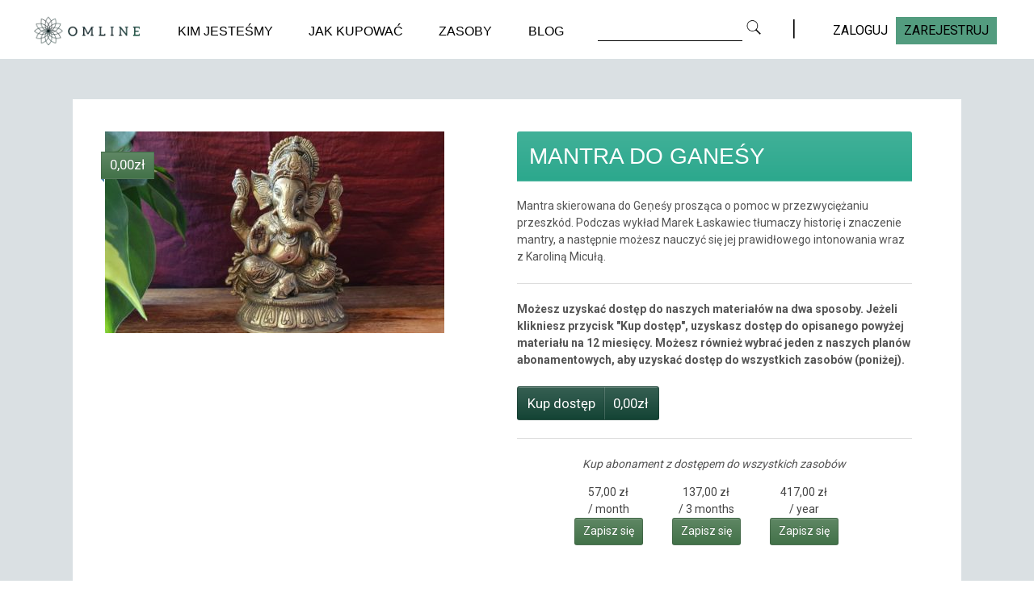

--- FILE ---
content_type: text/html; charset=UTF-8
request_url: https://omline.expert/course/mantra-do-ganesy/
body_size: 14402
content:
<!DOCTYPE html>
<html lang="pl-PL">
<head>
	<meta http-equiv="content-type" content="text/html;charset=utf-8" />
	<script src="https://www.google.com/recaptcha/api.js" async defer></script>
	<meta name="viewport" content="width=device-width, initial-scale=1.0">
            <meta property="og:image" content="https://omline.expert/wp-content/uploads/2020/07/Mantry-Mantra-do-Ganeśy-scaled.jpg" >
        <meta property="og:image:url" content="https://omline.expert/wp-content/uploads/2020/07/Mantry-Mantra-do-Ganeśy-scaled.jpg" >
        
	<title>Mantra do Ganeśy | Omline</title>

	<!--[if lt IE 9]>
	<script type="text/javascript" src="https://omline.expert/wp-content/themes/academy/js/html5.js"></script>
	<![endif]-->

	<title>Mantra do Ganeśy &#8211; Omline</title>
<meta name='robots' content='max-image-preview:large' />
<link rel="alternate" type="application/rss+xml" title="Omline &raquo; Kanał z wpisami" href="https://omline.expert/feed/" />
<link rel="alternate" type="application/rss+xml" title="Omline &raquo; Kanał z komentarzami" href="https://omline.expert/comments/feed/" />
<link rel="alternate" type="application/rss+xml" title="Omline &raquo; Mantra do Ganeśy Kanał z komentarzami" href="https://omline.expert/course/mantra-do-ganesy/feed/" />
<script type="text/javascript">
/* <![CDATA[ */
window._wpemojiSettings = {"baseUrl":"https:\/\/s.w.org\/images\/core\/emoji\/14.0.0\/72x72\/","ext":".png","svgUrl":"https:\/\/s.w.org\/images\/core\/emoji\/14.0.0\/svg\/","svgExt":".svg","source":{"concatemoji":"https:\/\/omline.expert\/wp-includes\/js\/wp-emoji-release.min.js?ver=6.4.7"}};
/*! This file is auto-generated */
!function(i,n){var o,s,e;function c(e){try{var t={supportTests:e,timestamp:(new Date).valueOf()};sessionStorage.setItem(o,JSON.stringify(t))}catch(e){}}function p(e,t,n){e.clearRect(0,0,e.canvas.width,e.canvas.height),e.fillText(t,0,0);var t=new Uint32Array(e.getImageData(0,0,e.canvas.width,e.canvas.height).data),r=(e.clearRect(0,0,e.canvas.width,e.canvas.height),e.fillText(n,0,0),new Uint32Array(e.getImageData(0,0,e.canvas.width,e.canvas.height).data));return t.every(function(e,t){return e===r[t]})}function u(e,t,n){switch(t){case"flag":return n(e,"\ud83c\udff3\ufe0f\u200d\u26a7\ufe0f","\ud83c\udff3\ufe0f\u200b\u26a7\ufe0f")?!1:!n(e,"\ud83c\uddfa\ud83c\uddf3","\ud83c\uddfa\u200b\ud83c\uddf3")&&!n(e,"\ud83c\udff4\udb40\udc67\udb40\udc62\udb40\udc65\udb40\udc6e\udb40\udc67\udb40\udc7f","\ud83c\udff4\u200b\udb40\udc67\u200b\udb40\udc62\u200b\udb40\udc65\u200b\udb40\udc6e\u200b\udb40\udc67\u200b\udb40\udc7f");case"emoji":return!n(e,"\ud83e\udef1\ud83c\udffb\u200d\ud83e\udef2\ud83c\udfff","\ud83e\udef1\ud83c\udffb\u200b\ud83e\udef2\ud83c\udfff")}return!1}function f(e,t,n){var r="undefined"!=typeof WorkerGlobalScope&&self instanceof WorkerGlobalScope?new OffscreenCanvas(300,150):i.createElement("canvas"),a=r.getContext("2d",{willReadFrequently:!0}),o=(a.textBaseline="top",a.font="600 32px Arial",{});return e.forEach(function(e){o[e]=t(a,e,n)}),o}function t(e){var t=i.createElement("script");t.src=e,t.defer=!0,i.head.appendChild(t)}"undefined"!=typeof Promise&&(o="wpEmojiSettingsSupports",s=["flag","emoji"],n.supports={everything:!0,everythingExceptFlag:!0},e=new Promise(function(e){i.addEventListener("DOMContentLoaded",e,{once:!0})}),new Promise(function(t){var n=function(){try{var e=JSON.parse(sessionStorage.getItem(o));if("object"==typeof e&&"number"==typeof e.timestamp&&(new Date).valueOf()<e.timestamp+604800&&"object"==typeof e.supportTests)return e.supportTests}catch(e){}return null}();if(!n){if("undefined"!=typeof Worker&&"undefined"!=typeof OffscreenCanvas&&"undefined"!=typeof URL&&URL.createObjectURL&&"undefined"!=typeof Blob)try{var e="postMessage("+f.toString()+"("+[JSON.stringify(s),u.toString(),p.toString()].join(",")+"));",r=new Blob([e],{type:"text/javascript"}),a=new Worker(URL.createObjectURL(r),{name:"wpTestEmojiSupports"});return void(a.onmessage=function(e){c(n=e.data),a.terminate(),t(n)})}catch(e){}c(n=f(s,u,p))}t(n)}).then(function(e){for(var t in e)n.supports[t]=e[t],n.supports.everything=n.supports.everything&&n.supports[t],"flag"!==t&&(n.supports.everythingExceptFlag=n.supports.everythingExceptFlag&&n.supports[t]);n.supports.everythingExceptFlag=n.supports.everythingExceptFlag&&!n.supports.flag,n.DOMReady=!1,n.readyCallback=function(){n.DOMReady=!0}}).then(function(){return e}).then(function(){var e;n.supports.everything||(n.readyCallback(),(e=n.source||{}).concatemoji?t(e.concatemoji):e.wpemoji&&e.twemoji&&(t(e.twemoji),t(e.wpemoji)))}))}((window,document),window._wpemojiSettings);
/* ]]> */
</script>
<style id='wp-emoji-styles-inline-css' type='text/css'>

	img.wp-smiley, img.emoji {
		display: inline !important;
		border: none !important;
		box-shadow: none !important;
		height: 1em !important;
		width: 1em !important;
		margin: 0 0.07em !important;
		vertical-align: -0.1em !important;
		background: none !important;
		padding: 0 !important;
	}
</style>
<link rel='stylesheet' id='wp-block-library-css' href='https://omline.expert/wp-includes/css/dist/block-library/style.min.css?ver=6.4.7' type='text/css' media='all' />
<link rel='stylesheet' id='a-z-listing-block-css' href='https://omline.expert/wp-content/plugins/a-z-listing/css/a-z-listing-default.css?ver=4.3.1' type='text/css' media='all' />
<style id='classic-theme-styles-inline-css' type='text/css'>
/*! This file is auto-generated */
.wp-block-button__link{color:#fff;background-color:#32373c;border-radius:9999px;box-shadow:none;text-decoration:none;padding:calc(.667em + 2px) calc(1.333em + 2px);font-size:1.125em}.wp-block-file__button{background:#32373c;color:#fff;text-decoration:none}
</style>
<style id='global-styles-inline-css' type='text/css'>
body{--wp--preset--color--black: #000000;--wp--preset--color--cyan-bluish-gray: #abb8c3;--wp--preset--color--white: #ffffff;--wp--preset--color--pale-pink: #f78da7;--wp--preset--color--vivid-red: #cf2e2e;--wp--preset--color--luminous-vivid-orange: #ff6900;--wp--preset--color--luminous-vivid-amber: #fcb900;--wp--preset--color--light-green-cyan: #7bdcb5;--wp--preset--color--vivid-green-cyan: #00d084;--wp--preset--color--pale-cyan-blue: #8ed1fc;--wp--preset--color--vivid-cyan-blue: #0693e3;--wp--preset--color--vivid-purple: #9b51e0;--wp--preset--gradient--vivid-cyan-blue-to-vivid-purple: linear-gradient(135deg,rgba(6,147,227,1) 0%,rgb(155,81,224) 100%);--wp--preset--gradient--light-green-cyan-to-vivid-green-cyan: linear-gradient(135deg,rgb(122,220,180) 0%,rgb(0,208,130) 100%);--wp--preset--gradient--luminous-vivid-amber-to-luminous-vivid-orange: linear-gradient(135deg,rgba(252,185,0,1) 0%,rgba(255,105,0,1) 100%);--wp--preset--gradient--luminous-vivid-orange-to-vivid-red: linear-gradient(135deg,rgba(255,105,0,1) 0%,rgb(207,46,46) 100%);--wp--preset--gradient--very-light-gray-to-cyan-bluish-gray: linear-gradient(135deg,rgb(238,238,238) 0%,rgb(169,184,195) 100%);--wp--preset--gradient--cool-to-warm-spectrum: linear-gradient(135deg,rgb(74,234,220) 0%,rgb(151,120,209) 20%,rgb(207,42,186) 40%,rgb(238,44,130) 60%,rgb(251,105,98) 80%,rgb(254,248,76) 100%);--wp--preset--gradient--blush-light-purple: linear-gradient(135deg,rgb(255,206,236) 0%,rgb(152,150,240) 100%);--wp--preset--gradient--blush-bordeaux: linear-gradient(135deg,rgb(254,205,165) 0%,rgb(254,45,45) 50%,rgb(107,0,62) 100%);--wp--preset--gradient--luminous-dusk: linear-gradient(135deg,rgb(255,203,112) 0%,rgb(199,81,192) 50%,rgb(65,88,208) 100%);--wp--preset--gradient--pale-ocean: linear-gradient(135deg,rgb(255,245,203) 0%,rgb(182,227,212) 50%,rgb(51,167,181) 100%);--wp--preset--gradient--electric-grass: linear-gradient(135deg,rgb(202,248,128) 0%,rgb(113,206,126) 100%);--wp--preset--gradient--midnight: linear-gradient(135deg,rgb(2,3,129) 0%,rgb(40,116,252) 100%);--wp--preset--font-size--small: 13px;--wp--preset--font-size--medium: 20px;--wp--preset--font-size--large: 36px;--wp--preset--font-size--x-large: 42px;--wp--preset--spacing--20: 0.44rem;--wp--preset--spacing--30: 0.67rem;--wp--preset--spacing--40: 1rem;--wp--preset--spacing--50: 1.5rem;--wp--preset--spacing--60: 2.25rem;--wp--preset--spacing--70: 3.38rem;--wp--preset--spacing--80: 5.06rem;--wp--preset--shadow--natural: 6px 6px 9px rgba(0, 0, 0, 0.2);--wp--preset--shadow--deep: 12px 12px 50px rgba(0, 0, 0, 0.4);--wp--preset--shadow--sharp: 6px 6px 0px rgba(0, 0, 0, 0.2);--wp--preset--shadow--outlined: 6px 6px 0px -3px rgba(255, 255, 255, 1), 6px 6px rgba(0, 0, 0, 1);--wp--preset--shadow--crisp: 6px 6px 0px rgba(0, 0, 0, 1);}:where(.is-layout-flex){gap: 0.5em;}:where(.is-layout-grid){gap: 0.5em;}body .is-layout-flow > .alignleft{float: left;margin-inline-start: 0;margin-inline-end: 2em;}body .is-layout-flow > .alignright{float: right;margin-inline-start: 2em;margin-inline-end: 0;}body .is-layout-flow > .aligncenter{margin-left: auto !important;margin-right: auto !important;}body .is-layout-constrained > .alignleft{float: left;margin-inline-start: 0;margin-inline-end: 2em;}body .is-layout-constrained > .alignright{float: right;margin-inline-start: 2em;margin-inline-end: 0;}body .is-layout-constrained > .aligncenter{margin-left: auto !important;margin-right: auto !important;}body .is-layout-constrained > :where(:not(.alignleft):not(.alignright):not(.alignfull)){max-width: var(--wp--style--global--content-size);margin-left: auto !important;margin-right: auto !important;}body .is-layout-constrained > .alignwide{max-width: var(--wp--style--global--wide-size);}body .is-layout-flex{display: flex;}body .is-layout-flex{flex-wrap: wrap;align-items: center;}body .is-layout-flex > *{margin: 0;}body .is-layout-grid{display: grid;}body .is-layout-grid > *{margin: 0;}:where(.wp-block-columns.is-layout-flex){gap: 2em;}:where(.wp-block-columns.is-layout-grid){gap: 2em;}:where(.wp-block-post-template.is-layout-flex){gap: 1.25em;}:where(.wp-block-post-template.is-layout-grid){gap: 1.25em;}.has-black-color{color: var(--wp--preset--color--black) !important;}.has-cyan-bluish-gray-color{color: var(--wp--preset--color--cyan-bluish-gray) !important;}.has-white-color{color: var(--wp--preset--color--white) !important;}.has-pale-pink-color{color: var(--wp--preset--color--pale-pink) !important;}.has-vivid-red-color{color: var(--wp--preset--color--vivid-red) !important;}.has-luminous-vivid-orange-color{color: var(--wp--preset--color--luminous-vivid-orange) !important;}.has-luminous-vivid-amber-color{color: var(--wp--preset--color--luminous-vivid-amber) !important;}.has-light-green-cyan-color{color: var(--wp--preset--color--light-green-cyan) !important;}.has-vivid-green-cyan-color{color: var(--wp--preset--color--vivid-green-cyan) !important;}.has-pale-cyan-blue-color{color: var(--wp--preset--color--pale-cyan-blue) !important;}.has-vivid-cyan-blue-color{color: var(--wp--preset--color--vivid-cyan-blue) !important;}.has-vivid-purple-color{color: var(--wp--preset--color--vivid-purple) !important;}.has-black-background-color{background-color: var(--wp--preset--color--black) !important;}.has-cyan-bluish-gray-background-color{background-color: var(--wp--preset--color--cyan-bluish-gray) !important;}.has-white-background-color{background-color: var(--wp--preset--color--white) !important;}.has-pale-pink-background-color{background-color: var(--wp--preset--color--pale-pink) !important;}.has-vivid-red-background-color{background-color: var(--wp--preset--color--vivid-red) !important;}.has-luminous-vivid-orange-background-color{background-color: var(--wp--preset--color--luminous-vivid-orange) !important;}.has-luminous-vivid-amber-background-color{background-color: var(--wp--preset--color--luminous-vivid-amber) !important;}.has-light-green-cyan-background-color{background-color: var(--wp--preset--color--light-green-cyan) !important;}.has-vivid-green-cyan-background-color{background-color: var(--wp--preset--color--vivid-green-cyan) !important;}.has-pale-cyan-blue-background-color{background-color: var(--wp--preset--color--pale-cyan-blue) !important;}.has-vivid-cyan-blue-background-color{background-color: var(--wp--preset--color--vivid-cyan-blue) !important;}.has-vivid-purple-background-color{background-color: var(--wp--preset--color--vivid-purple) !important;}.has-black-border-color{border-color: var(--wp--preset--color--black) !important;}.has-cyan-bluish-gray-border-color{border-color: var(--wp--preset--color--cyan-bluish-gray) !important;}.has-white-border-color{border-color: var(--wp--preset--color--white) !important;}.has-pale-pink-border-color{border-color: var(--wp--preset--color--pale-pink) !important;}.has-vivid-red-border-color{border-color: var(--wp--preset--color--vivid-red) !important;}.has-luminous-vivid-orange-border-color{border-color: var(--wp--preset--color--luminous-vivid-orange) !important;}.has-luminous-vivid-amber-border-color{border-color: var(--wp--preset--color--luminous-vivid-amber) !important;}.has-light-green-cyan-border-color{border-color: var(--wp--preset--color--light-green-cyan) !important;}.has-vivid-green-cyan-border-color{border-color: var(--wp--preset--color--vivid-green-cyan) !important;}.has-pale-cyan-blue-border-color{border-color: var(--wp--preset--color--pale-cyan-blue) !important;}.has-vivid-cyan-blue-border-color{border-color: var(--wp--preset--color--vivid-cyan-blue) !important;}.has-vivid-purple-border-color{border-color: var(--wp--preset--color--vivid-purple) !important;}.has-vivid-cyan-blue-to-vivid-purple-gradient-background{background: var(--wp--preset--gradient--vivid-cyan-blue-to-vivid-purple) !important;}.has-light-green-cyan-to-vivid-green-cyan-gradient-background{background: var(--wp--preset--gradient--light-green-cyan-to-vivid-green-cyan) !important;}.has-luminous-vivid-amber-to-luminous-vivid-orange-gradient-background{background: var(--wp--preset--gradient--luminous-vivid-amber-to-luminous-vivid-orange) !important;}.has-luminous-vivid-orange-to-vivid-red-gradient-background{background: var(--wp--preset--gradient--luminous-vivid-orange-to-vivid-red) !important;}.has-very-light-gray-to-cyan-bluish-gray-gradient-background{background: var(--wp--preset--gradient--very-light-gray-to-cyan-bluish-gray) !important;}.has-cool-to-warm-spectrum-gradient-background{background: var(--wp--preset--gradient--cool-to-warm-spectrum) !important;}.has-blush-light-purple-gradient-background{background: var(--wp--preset--gradient--blush-light-purple) !important;}.has-blush-bordeaux-gradient-background{background: var(--wp--preset--gradient--blush-bordeaux) !important;}.has-luminous-dusk-gradient-background{background: var(--wp--preset--gradient--luminous-dusk) !important;}.has-pale-ocean-gradient-background{background: var(--wp--preset--gradient--pale-ocean) !important;}.has-electric-grass-gradient-background{background: var(--wp--preset--gradient--electric-grass) !important;}.has-midnight-gradient-background{background: var(--wp--preset--gradient--midnight) !important;}.has-small-font-size{font-size: var(--wp--preset--font-size--small) !important;}.has-medium-font-size{font-size: var(--wp--preset--font-size--medium) !important;}.has-large-font-size{font-size: var(--wp--preset--font-size--large) !important;}.has-x-large-font-size{font-size: var(--wp--preset--font-size--x-large) !important;}
.wp-block-navigation a:where(:not(.wp-element-button)){color: inherit;}
:where(.wp-block-post-template.is-layout-flex){gap: 1.25em;}:where(.wp-block-post-template.is-layout-grid){gap: 1.25em;}
:where(.wp-block-columns.is-layout-flex){gap: 2em;}:where(.wp-block-columns.is-layout-grid){gap: 2em;}
.wp-block-pullquote{font-size: 1.5em;line-height: 1.6;}
</style>
<link rel='stylesheet' id='rs-plugin-settings-css' href='https://omline.expert/wp-content/plugins/revslider/public/assets/css/rs6.css?ver=6.2.12' type='text/css' media='all' />
<style id='rs-plugin-settings-inline-css' type='text/css'>
#rs-demo-id {}
</style>
<link rel='stylesheet' id='woocommerce-layout-css' href='https://omline.expert/wp-content/plugins/woocommerce/assets/css/woocommerce-layout.css?ver=8.6.3' type='text/css' media='all' />
<link rel='stylesheet' id='woocommerce-smallscreen-css' href='https://omline.expert/wp-content/plugins/woocommerce/assets/css/woocommerce-smallscreen.css?ver=8.6.3' type='text/css' media='only screen and (max-width: 768px)' />
<link rel='stylesheet' id='woocommerce-general-css' href='https://omline.expert/wp-content/plugins/woocommerce/assets/css/woocommerce.css?ver=8.6.3' type='text/css' media='all' />
<style id='woocommerce-inline-inline-css' type='text/css'>
.woocommerce form .form-row .required { visibility: visible; }
</style>
<link rel='stylesheet' id='dashicons-css' href='https://omline.expert/wp-includes/css/dashicons.min.css?ver=6.4.7' type='text/css' media='all' />
<link rel='stylesheet' id='a-z-listing-css' href='https://omline.expert/wp-content/plugins/a-z-listing/css/a-z-listing-default.css?ver=4.3.1' type='text/css' media='all' />
<link rel='stylesheet' id='general-css' href='https://omline.expert/wp-content/themes/academy/style.css?ver=6.4.7' type='text/css' media='all' />
<link rel='stylesheet' id='custom-css' href='https://omline.expert/wp-content/themes/academy/custom.css?ver=6.4.7' type='text/css' media='all' />
<script type="text/javascript" src="https://omline.expert/wp-includes/js/jquery/jquery.min.js?ver=3.7.1" id="jquery-core-js"></script>
<script type="text/javascript" src="https://omline.expert/wp-includes/js/jquery/jquery-migrate.min.js?ver=3.4.1" id="jquery-migrate-js"></script>
<script type="text/javascript" src="https://omline.expert/wp-content/plugins/revslider/public/assets/js/rbtools.min.js?ver=6.0.7" id="tp-tools-js"></script>
<script type="text/javascript" src="https://omline.expert/wp-content/plugins/revslider/public/assets/js/rs6.min.js?ver=6.2.12" id="revmin-js"></script>
<script type="text/javascript" src="https://omline.expert/wp-content/plugins/woocommerce/assets/js/jquery-blockui/jquery.blockUI.min.js?ver=2.7.0-wc.8.6.3" id="jquery-blockui-js" defer="defer" data-wp-strategy="defer"></script>
<script type="text/javascript" id="wc-add-to-cart-js-extra">
/* <![CDATA[ */
var wc_add_to_cart_params = {"ajax_url":"\/wp-admin\/admin-ajax.php","wc_ajax_url":"\/?wc-ajax=%%endpoint%%","i18n_view_cart":"Zobacz koszyk","cart_url":"https:\/\/omline.expert\/cart\/","is_cart":"","cart_redirect_after_add":"no"};
/* ]]> */
</script>
<script type="text/javascript" src="https://omline.expert/wp-content/plugins/woocommerce/assets/js/frontend/add-to-cart.min.js?ver=8.6.3" id="wc-add-to-cart-js" defer="defer" data-wp-strategy="defer"></script>
<script type="text/javascript" src="https://omline.expert/wp-content/plugins/woocommerce/assets/js/js-cookie/js.cookie.min.js?ver=2.1.4-wc.8.6.3" id="js-cookie-js" defer="defer" data-wp-strategy="defer"></script>
<script type="text/javascript" id="woocommerce-js-extra">
/* <![CDATA[ */
var woocommerce_params = {"ajax_url":"\/wp-admin\/admin-ajax.php","wc_ajax_url":"\/?wc-ajax=%%endpoint%%"};
/* ]]> */
</script>
<script type="text/javascript" src="https://omline.expert/wp-content/plugins/woocommerce/assets/js/frontend/woocommerce.min.js?ver=8.6.3" id="woocommerce-js" defer="defer" data-wp-strategy="defer"></script>
<script type="text/javascript" src="https://omline.expert/wp-content/themes/academy/js/jquery.hoverIntent.min.js?ver=6.4.7" id="hover-intent-js"></script>
<script type="text/javascript" src="https://omline.expert/wp-content/themes/academy/js/jquery.placeholder.min.js?ver=6.4.7" id="placeholder-js"></script>
<script type="text/javascript" src="https://omline.expert/wp-content/themes/academy/js/jplayer/jquery.jplayer.min.js?ver=6.4.7" id="jplayer-js"></script>
<script type="text/javascript" src="https://omline.expert/wp-content/themes/academy/js/jquery.themexSlider.js?ver=6.4.7" id="themex-slider-js"></script>
<script type="text/javascript" id="raty-js-extra">
/* <![CDATA[ */
var options = {"templateDirectory":"https:\/\/omline.expert\/wp-content\/themes\/academy\/"};
/* ]]> */
</script>
<script type="text/javascript" src="https://omline.expert/wp-content/themes/academy/js/jquery.raty.min.js?ver=6.4.7" id="raty-js"></script>
<script type="text/javascript" id="general-js-extra">
/* <![CDATA[ */
var options = {"templateDirectory":"https:\/\/omline.expert\/wp-content\/themes\/academy\/"};
/* ]]> */
</script>
<script type="text/javascript" src="https://omline.expert/wp-content/themes/academy/js/general.js?ver=6.4.7" id="general-js"></script>
<link rel="https://api.w.org/" href="https://omline.expert/wp-json/" /><link rel="EditURI" type="application/rsd+xml" title="RSD" href="https://omline.expert/xmlrpc.php?rsd" />
<meta name="generator" content="WordPress 6.4.7" />
<meta name="generator" content="WooCommerce 8.6.3" />
<link rel="canonical" href="https://omline.expert/course/mantra-do-ganesy/" />
<link rel='shortlink' href='https://omline.expert/?p=2527' />
<link rel="alternate" type="application/json+oembed" href="https://omline.expert/wp-json/oembed/1.0/embed?url=https%3A%2F%2Fomline.expert%2Fcourse%2Fmantra-do-ganesy%2F" />
<link rel="alternate" type="text/xml+oembed" href="https://omline.expert/wp-json/oembed/1.0/embed?url=https%3A%2F%2Fomline.expert%2Fcourse%2Fmantra-do-ganesy%2F&#038;format=xml" />
<link rel="shortcut icon" href="https://omline.expert/wp-content/themes/academy/framework/assets/images/favicon.ico" /><style type="text/css">.featured-content{}body, input, select, textarea{font-family:Open Sans, Arial, Helvetica, sans-serif;}h1,h2,h3,h4,h5,h6, .header-navigation div > ul > li > a, .user-menu a{font-family:Crete Round, Arial, Helvetica, sans-serif;}input[type="submit"], input[type="button"], .element-button, .jp-play-bar, .jp-volume-bar-value, .free-course .course-price .price-text, .lessons-listing .lesson-attachments a, ul.styled-list.style-4 li:before, .woocommerce a.button.alt, .woocommerce button.button.alt, .woocommerce input.button.alt, .woocommerce #respond input#submit.alt, .woocommerce #content input.button.alt, .woocommerce-page a.button.alt, .woocommerce-page button.button.alt, .woocommerce-page input.button.alt, .woocommerce-page #respond input#submit.alt, .woocommerce-page #content input.button.alt, .woocommerce a.button.alt:hover, .woocommerce button.button.alt:hover, .woocommerce input.button.alt:hover, .woocommerce #respond input#submit.alt:hover, .woocommerce #content input.button.alt:hover, .woocommerce-page a.button.alt:hover, .woocommerce-page button.button.alt:hover, .woocommerce-page input.button.alt:hover, .woocommerce-page #respond input#submit.alt:hover, .woocommerce-page #content input.button.alt:hover{background-color:#144435;}.free-course .course-price .corner{border-top-color:#144435;border-right-color:#144435;}.element-button.secondary, .quiz-listing .question-number, .lessons-listing .lesson-title .course-status, .course-price .price-text, .course-price .corner, .course-progress span, .questions-listing .question-replies, .course-price .corner-background, .user-links a:hover, .payment-listing .expanded .toggle-title:before, .styled-list.style-5 li:before, .faq-toggle .toggle-title:before, .lesson-toggle, ul.styled-list.style-1 li:before, .woocommerce a.button, .woocommerce button.button, .woocommerce input.button, .woocommerce #respond input#submit, .woocommerce #content input.button, .woocommerce-page a.button, .woocommerce-page button.button, .woocommerce-page input.button, .woocommerce-page #respond input#submit, .woocommerce-page #content input.button, .woocommerce a.button:hover, .woocommerce button.button:hover, .woocommerce input.button:hover, .woocommerce #respond input#submit:hover, .woocommerce #content input.button:hover, .woocommerce-page a.button:hover, .woocommerce-page button.button:hover, .woocommerce-page input.button:hover, .woocommerce-page #respond input#submit:hover, .woocommerce-page #content input.button:hover{background-color:#437249;}a, a:hover, a:focus, ul.styled-list li > a:hover{color:#437249;}.element-button.dark, .jp-gui, .jp-controls a, .jp-video-play-icon, .header-wrap, .header-navigation ul ul, .select-menu, .search-form, .mobile-search-form, .login-button .tooltip-text, .footer-wrap, .site-footer:after, .site-header:after, .widget-title{background-color:#2ca88d;}.jp-jplayer{border-color:#2ca88d;}.widget-title{border-bottom-color:#2ca88d;}::-moz-selection{background-color:#144435;}::selection{background-color:#144435;}</style><style type="text/css">@font-face {
						font-family: "Crete Round";
						src: url("https://omline.expert/wp-content/themes/academy/fonts/creteround-regular-webfont.eot");
						src: url("https://omline.expert/wp-content/themes/academy/fonts/creteround-regular-webfont.eot?#iefix") format("embedded-opentype"),
							 url("https://omline.expert/wp-content/themes/academy/fonts/creteround-regular-webfont.woff") format("woff"),
							 url("https://omline.expert/wp-content/themes/academy/fonts/creteround-regular-webfont.ttf") format("truetype"),
							 url("https://omline.expert/wp-content/themes/academy/fonts/creteround-regular-webfont.svg#crete_roundregular") format("svg");
						font-weight: normal;
						font-style: normal;
					}</style><script type="text/javascript">
			WebFontConfig = {google: { families: [ "Open Sans:400,400italic,600" ] } };
			(function() {
				var wf = document.createElement("script");
				wf.src = ("https:" == document.location.protocol ? "https" : "http") + "://ajax.googleapis.com/ajax/libs/webfont/1/webfont.js";
				wf.type = "text/javascript";
				wf.async = "true";
				var s = document.getElementsByTagName("script")[0];
				s.parentNode.insertBefore(wf, s);
			})();
			</script>	<noscript><style>.woocommerce-product-gallery{ opacity: 1 !important; }</style></noscript>
	<style type="text/css">.recentcomments a{display:inline !important;padding:0 !important;margin:0 !important;}</style><meta name="generator" content="Powered by Slider Revolution 6.2.12 - responsive, Mobile-Friendly Slider Plugin for WordPress with comfortable drag and drop interface." />
<link rel="icon" href="https://omline.expert/wp-content/uploads/2020/06/cropped-new-logo-32x32.png" sizes="32x32" />
<link rel="icon" href="https://omline.expert/wp-content/uploads/2020/06/cropped-new-logo-192x192.png" sizes="192x192" />
<link rel="apple-touch-icon" href="https://omline.expert/wp-content/uploads/2020/06/cropped-new-logo-180x180.png" />
<meta name="msapplication-TileImage" content="https://omline.expert/wp-content/uploads/2020/06/cropped-new-logo-270x270.png" />
<script type="text/javascript">function setREVStartSize(e){
			//window.requestAnimationFrame(function() {				 
				window.RSIW = window.RSIW===undefined ? window.innerWidth : window.RSIW;	
				window.RSIH = window.RSIH===undefined ? window.innerHeight : window.RSIH;	
				try {								
					var pw = document.getElementById(e.c).parentNode.offsetWidth,
						newh;
					pw = pw===0 || isNaN(pw) ? window.RSIW : pw;
					e.tabw = e.tabw===undefined ? 0 : parseInt(e.tabw);
					e.thumbw = e.thumbw===undefined ? 0 : parseInt(e.thumbw);
					e.tabh = e.tabh===undefined ? 0 : parseInt(e.tabh);
					e.thumbh = e.thumbh===undefined ? 0 : parseInt(e.thumbh);
					e.tabhide = e.tabhide===undefined ? 0 : parseInt(e.tabhide);
					e.thumbhide = e.thumbhide===undefined ? 0 : parseInt(e.thumbhide);
					e.mh = e.mh===undefined || e.mh=="" || e.mh==="auto" ? 0 : parseInt(e.mh,0);		
					if(e.layout==="fullscreen" || e.l==="fullscreen") 						
						newh = Math.max(e.mh,window.RSIH);					
					else{					
						e.gw = Array.isArray(e.gw) ? e.gw : [e.gw];
						for (var i in e.rl) if (e.gw[i]===undefined || e.gw[i]===0) e.gw[i] = e.gw[i-1];					
						e.gh = e.el===undefined || e.el==="" || (Array.isArray(e.el) && e.el.length==0)? e.gh : e.el;
						e.gh = Array.isArray(e.gh) ? e.gh : [e.gh];
						for (var i in e.rl) if (e.gh[i]===undefined || e.gh[i]===0) e.gh[i] = e.gh[i-1];
											
						var nl = new Array(e.rl.length),
							ix = 0,						
							sl;					
						e.tabw = e.tabhide>=pw ? 0 : e.tabw;
						e.thumbw = e.thumbhide>=pw ? 0 : e.thumbw;
						e.tabh = e.tabhide>=pw ? 0 : e.tabh;
						e.thumbh = e.thumbhide>=pw ? 0 : e.thumbh;					
						for (var i in e.rl) nl[i] = e.rl[i]<window.RSIW ? 0 : e.rl[i];
						sl = nl[0];									
						for (var i in nl) if (sl>nl[i] && nl[i]>0) { sl = nl[i]; ix=i;}															
						var m = pw>(e.gw[ix]+e.tabw+e.thumbw) ? 1 : (pw-(e.tabw+e.thumbw)) / (e.gw[ix]);					
						newh =  (e.gh[ix] * m) + (e.tabh + e.thumbh);
					}				
					if(window.rs_init_css===undefined) window.rs_init_css = document.head.appendChild(document.createElement("style"));					
					document.getElementById(e.c).height = newh+"px";
					window.rs_init_css.innerHTML += "#"+e.c+"_wrapper { height: "+newh+"px }";				
				} catch(e){
					console.log("Failure at Presize of Slider:" + e)
				}					   
			//});
		  };</script>
		<style type="text/css" id="wp-custom-css">
			.woocommerce input[type=text]::placeholder, .woocommerce  input[type="password"]::placeholder {
color:#000;
}

.woocommerce-account .woocommerce {
padding-top:80px;
padding-bottom:80px;
}

@media (max-width: 820px) {
		.promo-video-wrapper {
		justify-content: center!important;
	}
	.promo-video-wrapper > div {
		width: 90%;
	}
	
	.flex.courses-categories {
		justify-content: center;
		gap: 15px;
	}
	.flex.courses-categories .cat-tab {
		width: 45%;
	}
}

.home-blog.section > .section-title > .title-image {
	display: none;
}

@media (max-width: 500px) {
	.newsform-holder {
		min-width: 70%;
	}
}
.flex {
	flex-wrap: no-wrap!important;
}		</style>
			<link rel="stylesheet" href="https://cdn.jsdelivr.net/gh/fancyapps/fancybox@3.5.7/dist/jquery.fancybox.min.css" />
	<script src="https://cdn.jsdelivr.net/gh/fancyapps/fancybox@3.5.7/dist/jquery.fancybox.min.js"></script>
	<link rel="stylesheet" href="https://unpkg.com/swiper/swiper-bundle.min.css">
	<script src="https://unpkg.com/swiper/swiper-bundle.min.js"></script>
	<link href="https://fonts.googleapis.com/css2?family=Lato:wght@100;300;400;700;900&display=swap" rel="stylesheet">
	<link href="https://fonts.googleapis.com/css2?family=Roboto:wght@100;300;400;500;700;900&display=swap" rel="stylesheet">
	<link rel="stylesheet" href="https://stackpath.bootstrapcdn.com/font-awesome/4.7.0/css/font-awesome.min.css">
	
	<!-- GetResponse Analytics -->
  <script type="text/javascript">
      
  (function(m, o, n, t, e, r, _){
          m['__GetResponseAnalyticsObject'] = e;m[e] = m[e] || function() {(m[e].q = m[e].q || []).push(arguments)};
          r = o.createElement(n);_ = o.getElementsByTagName(n)[0];r.async = 1;r.src = t;r.setAttribute('crossorigin', 'use-credentials');_.parentNode .insertBefore(r, _);
      })(window, document, 'script', 'https://ga.getresponse.com/script/ad1ca43d-5a2f-487f-a1d6-7dda4bd4dbe7/ga.js', 'GrTracking');


  </script>
  <!-- End GetResponse Analytics -->
</head>
<body data-rsssl=1 class="course-template-default single single-course postid-2527 theme-academy woocommerce-no-js">
	<div class="site-wrap new roboto">
		<div class="header-wrap">
			<header class="site-header">
				<div class="row flex">
					<div class="site-logo">
						<a href="https://omline.expert/" rel="home">
							<img src="/wp-content/uploads/2020/06/omline_logo_do_menu.png" alt="Omline" />
						</a>
					</div>
					<!-- /logo -->
					<div class="menu-wrapper flex">
						<nav class="header-navigation flex">
							<div class="menu"><ul id="menu-main-menu" class="menu"><li id="menu-item-2307" class="menu-item menu-item-type-post_type menu-item-object-page menu-item-2307"><a href="https://omline.expert/kim-jestesmy/">Kim jesteśmy</a></li>
<li id="menu-item-2311" class="menu-item menu-item-type-post_type menu-item-object-page menu-item-2311"><a href="https://omline.expert/jak-kupowac/">Jak kupować</a></li>
<li id="menu-item-2138" class="menu-item menu-item-type-taxonomy menu-item-object-course_category current-course-ancestor menu-item-has-children menu-item-2138"><a href="https://omline.expert/courses/all/">Zasoby</a>
<ul class="sub-menu">
	<li id="menu-item-2776" class="menu-item menu-item-type-custom menu-item-object-custom menu-item-2776"><a href="/courses/all/sesje-asan/">Sesje asan</a></li>
	<li id="menu-item-3844" class="menu-item menu-item-type-custom menu-item-object-custom menu-item-3844"><a href="/courses/all/pranayama/">Pranayama</a></li>
	<li id="menu-item-2775" class="menu-item menu-item-type-custom menu-item-object-custom menu-item-2775"><a href="/courses/all/medytacja/">Medytacja</a></li>
	<li id="menu-item-2779" class="menu-item menu-item-type-custom menu-item-object-custom menu-item-2779"><a href="/courses/all/teoria-jogi/">Teoria jogi</a></li>
	<li id="menu-item-2601" class="menu-item menu-item-type-custom menu-item-object-custom menu-item-2601"><a href="/courses/all/mantry">Mantry</a></li>
	<li id="menu-item-3893" class="menu-item menu-item-type-custom menu-item-object-custom menu-item-3893"><a href="/courses/all/styl-zycia/">Styl życia</a></li>
	<li id="menu-item-2600" class="menu-item menu-item-type-custom menu-item-object-custom menu-item-2600"><a href="/courses/all/anatomia-jogi">Anatomia jogi</a></li>
	<li id="menu-item-2777" class="menu-item menu-item-type-custom menu-item-object-custom menu-item-2777"><a href="/courses/all/podcasty/">Podcasty</a></li>
</ul>
</li>
<li id="menu-item-2133" class="menu-item menu-item-type-taxonomy menu-item-object-category menu-item-2133"><a href="https://omline.expert/category/news/">Blog</a></li>
</ul></div>							<!--<div class="select-menu select-element redirect">
								<span></span>
															</div>-->
							<!--/ select menu-->
                            <a href="javascript:void(0);" class="icon" onclick="myFunction()">
                                <i class="fa fa-bars"></i>
                            </a>
                            <div class="topnav">
                                <div class="mobile-logo">
                                    <a href="https://omline.expert/" rel="home">
                                        <img src="/wp-content/uploads/2020/06/omline_logo_do_menu.png" alt="Omline" />
                                    </a>
                                </div>
                                <div id="myLinks" class="menu-main-menu-container"><ul id="menu-main-menu-1" class="menu"><li class="menu-item menu-item-type-post_type menu-item-object-page menu-item-2307"><a href="https://omline.expert/kim-jestesmy/">Kim jesteśmy</a></li>
<li class="menu-item menu-item-type-post_type menu-item-object-page menu-item-2311"><a href="https://omline.expert/jak-kupowac/">Jak kupować</a></li>
<li class="menu-item menu-item-type-taxonomy menu-item-object-course_category current-course-ancestor menu-item-has-children menu-item-2138"><a href="https://omline.expert/courses/all/">Zasoby</a>
<ul class="sub-menu">
	<li class="menu-item menu-item-type-custom menu-item-object-custom menu-item-2776"><a href="/courses/all/sesje-asan/">Sesje asan</a></li>
	<li class="menu-item menu-item-type-custom menu-item-object-custom menu-item-3844"><a href="/courses/all/pranayama/">Pranayama</a></li>
	<li class="menu-item menu-item-type-custom menu-item-object-custom menu-item-2775"><a href="/courses/all/medytacja/">Medytacja</a></li>
	<li class="menu-item menu-item-type-custom menu-item-object-custom menu-item-2779"><a href="/courses/all/teoria-jogi/">Teoria jogi</a></li>
	<li class="menu-item menu-item-type-custom menu-item-object-custom menu-item-2601"><a href="/courses/all/mantry">Mantry</a></li>
	<li class="menu-item menu-item-type-custom menu-item-object-custom menu-item-3893"><a href="/courses/all/styl-zycia/">Styl życia</a></li>
	<li class="menu-item menu-item-type-custom menu-item-object-custom menu-item-2600"><a href="/courses/all/anatomia-jogi">Anatomia jogi</a></li>
	<li class="menu-item menu-item-type-custom menu-item-object-custom menu-item-2777"><a href="/courses/all/podcasty/">Podcasty</a></li>
</ul>
</li>
<li class="menu-item menu-item-type-taxonomy menu-item-object-category menu-item-2133"><a href="https://omline.expert/category/news/">Blog</a></li>
</ul></div>                            </div>
						</nav>
						<!-- /navigation -->
						<div class="header-options flex">
							<div class="search-form">
								<form role="search" method="GET" action="https://omline.expert/">
	<input type="text" placeholder="SZUKAJ" value="" name="s" class="roboto" />
</form>							</div>
							<!-- /search form -->
							<span class="divider">|</span>
							<div class="login-options">
															<div class="left tooltip login-button">
									<a href="#" class="login-button">ZALOGUJ</a>
									<div class="tooltip-wrap">
										<div class="tooltip-text">
											<form action="https://omline.expert/wp-admin/admin-ajax.php" class="ajax-form popup-form" method="POST">
												<div class="message"></div>
												<div class="field-wrap">
													<input type="text" name="user_login" value="Username" />
												</div>
												<div class="field-wrap">
													<input type="password" name="user_password" value="Password" />
												</div>
												<div class="button-wrap left nomargin">
													<a href="#" class="element-button submit-button">ZALOGUJ</a>
												</div>
																								<div class="button-wrap switch-button left">
													<a href="#" class="element-button dark" title="Odzyskaj hasło">
														<span class="button-icon help"></span>
													</a>
												</div>
												<input type="hidden" name="user_action" value="login_user" />
												<input type="hidden" name="user_redirect" value="" />
												<input type="hidden" name="nonce" class="nonce" value="b5fa8743a6" />
												<input type="hidden" name="action" class="action" value="themex_update_user" />
											</form>
										</div>
									</div>
									<div class="tooltip-wrap password-form">
										<div class="tooltip-text">
											<form action="https://omline.expert/wp-admin/admin-ajax.php" class="ajax-form popup-form" method="POST">
												<div class="message"></div>
												<div class="field-wrap">
													<input type="text" name="user_email" value="Email" />
												</div>
												<div class="button-wrap left nomargin">
													<a href="#" class="element-button submit-button">Resetuj hasło</a>
												</div>
												<input type="hidden" name="user_action" value="reset_password" />
												<input type="hidden" name="nonce" class="nonce" value="b5fa8743a6" />
												<input type="hidden" name="action" class="action" value="themex_update_user" />
											</form>
										</div>
									</div>
								</div>
																<!--<a href="" class="registry-button">
																	</a>-->
								<a href="https://omline.expert/my-account/" class="registry-button">
								ZAREJESTRUJ								</a>
																						</div>
						</div>
						<!-- /login options -->
											</div>
					<!-- /header options -->
					<div class="mobile-search-form">
						<form role="search" method="GET" action="https://omline.expert/">
	<input type="text" placeholder="SZUKAJ" value="" name="s" class="roboto" />
</form>					</div>
					<!-- /mobile search form -->
				</div>
			</header>
			<!-- /header -->
		</div>
		<div class="main-content">
			<div class="row">
							<div class="single-course-wrapper">
<div class="sixcol column">
<div class="course-single premium-course">
    <!--<div class="course-meta">
        <header class="course-header">
            <p class="nomargin course-title"><a href=""></a></p>
                            <a href="" class="author"></a>
                    </header>
                    <footer class="course-footer clearfix">
                                    <div class="course-users left">
                                            </div>
                                                                                </footer>
            </div>-->
	<div class="course-image">
		<a href="https://omline.expert/course/mantra-do-ganesy/"><img width="420" height="291" src="https://omline.expert/wp-content/uploads/2020/07/Mantry-Mantra-do-Ganeśy-420x291.jpg" class="attachment-normal size-normal wp-post-image" alt="" decoding="async" fetchpriority="high" srcset="https://omline.expert/wp-content/uploads/2020/07/Mantry-Mantra-do-Ganeśy-420x291.jpg 420w, https://omline.expert/wp-content/uploads/2020/07/Mantry-Mantra-do-Ganeśy-600x416.jpg 600w, https://omline.expert/wp-content/uploads/2020/07/Mantry-Mantra-do-Ganeśy-300x208.jpg 300w, https://omline.expert/wp-content/uploads/2020/07/Mantry-Mantra-do-Ganeśy-1024x710.jpg 1024w, https://omline.expert/wp-content/uploads/2020/07/Mantry-Mantra-do-Ganeśy-768x533.jpg 768w, https://omline.expert/wp-content/uploads/2020/07/Mantry-Mantra-do-Ganeśy-1536x1065.jpg 1536w, https://omline.expert/wp-content/uploads/2020/07/Mantry-Mantra-do-Ganeśy-2048x1420.jpg 2048w, https://omline.expert/wp-content/uploads/2020/07/Mantry-Mantra-do-Ganeśy-738x512.jpg 738w" sizes="(max-width: 420px) 100vw, 420px" /></a>
				<div class="course-price product-price">
			<div class="price-text"><span class="woocommerce-Price-amount amount"><bdi>0,00<span class="woocommerce-Price-currencySymbol">&#122;&#322;</span></bdi></span></div>
			<div class="corner-wrap">
				<div class="corner"></div>
				<div class="corner-background"></div>
			</div>
		</div>
			</div>


    <!--<script> document.oncontextmenu = cmenu; function cmenu() { return false; } </script>
                        <a href="#quiz_form" class="element-button submit-button"><span class="button-icon check"></span></a>
                    <a href="" class="element-button"><span class="button-icon edit"></span></a>
                    <a href="#" class="element-button submit-button"><span class="button-icon check"></span></a>
            <input type="hidden" name="lesson_action" value="complete_lesson" />
            <input type="hidden" name="course_action" value="complete_course" />
                        <div class="course-progress">
            <span style="width:%;"></span>
        </div>
    --></div>
</div>
<div class="sixcol column last">
	<div class="course-description widget premium-course">
		<div class="widget-title">
			<!--<h4 class="nomargin"></h4>-->
            <h4>Mantra do Ganeśy</h4>
		</div>
		<div class="widget-content">
			<p>Mantra skierowana do Geṇeśy prosząca o pomoc w przezwyciężaniu przeszkód. Podczas wykład Marek Łaskawiec tłumaczy historię i znaczenie mantry, a następnie możesz nauczyć się jej prawidłowego intonowania wraz z Karoliną Micułą.</p>
			<footer class="course-footer">
                <hr />
                                    <p><b>Możesz uzyskać dostęp do naszych materiałów na dwa sposoby. Jeżeli klikniesz przycisk "Kup dostęp", uzyskasz dostęp do opisanego powyżej materiału na 12 miesięcy. Możesz również wybrać jeden z naszych planów abonamentowych, aby uzyskać dostęp do wszystkich zasobów (poniżej).</b></p>
                <!--"buy access" or "sign out" form-->
<form action="https://omline.expert/register" method="POST">
					    <a href="#" class="element-button medium price-button submit-button left">
                                <span class="caption">Kup dostęp</span>
                <span class="price"><span class="woocommerce-Price-amount amount"><bdi>0,00<span class="woocommerce-Price-currencySymbol">&#122;&#322;</span></bdi></span></span>
                		    </a>

            <input type="hidden" name="user_redirect" value="2527" />
			
	<input type="hidden" name="course_id" value="2527" />
	<input type="hidden" name="plan_id" value="0" />
	<input type="hidden" name="nonce" class="nonce" value="b5fa8743a6" />
	<input type="hidden" name="action" class="action" value="themex_update_course" />
</form>


			</footer>
		</div>
	</div>
    <div class="plans">
        <hr />
        <p><i>Kup abonament z dostępem do wszystkich zasobów</i></p>
                            <div class="plan">
                        <span><span class="woocommerce-Price-amount amount"><bdi>57,00<span class="woocommerce-Price-currencySymbol">&#122;&#322;</span></bdi></span></span> / month<br/>                        <form action="https://omline.expert/register" method="POST">
                            <a href="#" class="element-button submit-button secondary">Zapisz się</a>
                                                        <input type="hidden" name="plan_id" value="2788" />
                            <input type="hidden" name="user_redirect" value="2527" />
                            <input type="hidden" name="nonce" class="nonce" value="b5fa8743a6" />
                            <input type="hidden" name="action" class="action" value="themex_update_course" />
                        </form>
                    </div>
                                    <div class="plan">
                        <span><span class="woocommerce-Price-amount amount"><bdi>137,00<span class="woocommerce-Price-currencySymbol">&#122;&#322;</span></bdi></span></span> / 3 months<br/>                        <form action="https://omline.expert/register" method="POST">
                            <a href="#" class="element-button submit-button secondary">Zapisz się</a>
                                                        <input type="hidden" name="plan_id" value="2790" />
                            <input type="hidden" name="user_redirect" value="2527" />
                            <input type="hidden" name="nonce" class="nonce" value="b5fa8743a6" />
                            <input type="hidden" name="action" class="action" value="themex_update_course" />
                        </form>
                    </div>
                                    <div class="plan">
                        <span><span class="woocommerce-Price-amount amount"><bdi>417,00<span class="woocommerce-Price-currencySymbol">&#122;&#322;</span></bdi></span></span> / year<br/>                        <form action="https://omline.expert/register" method="POST">
                            <a href="#" class="element-button submit-button secondary">Zapisz się</a>
                                                        <input type="hidden" name="plan_id" value="2793" />
                            <input type="hidden" name="user_redirect" value="2527" />
                            <input type="hidden" name="nonce" class="nonce" value="b5fa8743a6" />
                            <input type="hidden" name="action" class="action" value="themex_update_course" />
                        </form>
                    </div>
                    </div>
</div>

</aside>
</div>
			
<div class="course-content clearfix popup-container">
		<div class="fullwidth-section">
					<h1>Moduły</h1>
				<div class="lessons-listing">
						<div class="lesson-item  ">
	<div class="lesson-title">
				        <ul>
		            <li>
							<h4 class="nomargin"><a data-fancybox href="https://omline.expert/wp-content/uploads/2020/07/Ganesa-mantra-2.mp4" target="_blank" title="Mantra do Ganeśy" class="fancybox video ">Mantra do Ganeśy</a></h4>
			            <li>
							<h4 class="nomargin"><a href="https://omline.expert/lesson/mantra-do-ganesy/" class="">Tekst i tłumaczenie do pobrania</a></h4>
			            </li>
        </ul>
			</div>
		<div class="lesson-attachments">
        <ul>
		            <li>
                                <a data-fancybox href="https://omline.expert/wp-content/uploads/2020/07/Ganesa-mantra-2.mp4" target="_blank" title="Mantra do Ganeśy" class="fancybox video "></a>
                    <video controls controlsList="nodownload" id="2511" style="display:none;">
                        <source src="https://omline.expert/wp-content/uploads/2020/07/Ganesa-mantra-2.mp4" type="video/mp4">
                    </video>
                                        <li>
            		        <a href="https://omline.expert/file/112511" target="_blank" title="Tekst i tłumaczenie do pobrania" class="document "></a>
		    </li>
        </ul>
	</div>
	</div>
					</div>
			</div>
			<div class="popup hidden">
				<h2 class="popup-text">Kup ten kurs aby zobaczyć materiał</h2>
		
	</div>
	<!-- /popup -->
	</div>
<!-- /course content -->
<script> document.oncontextmenu = cmenu; function cmenu() { return false; } </script>

                            <!--<a href="#" class="element-button submit-button"><span class="button-icon check"></span></a>
            <input type="hidden" name="lesson_action" value="complete_lesson" />
            <input type="hidden" name="course_action" value="complete_course" />-->
                            <div class="author-container">
                <h1>Instruktor</h1>
                <hr/>
                
				
				 
				<img width="120" height="110" src="https://omline.expert/wp-content/uploads/2020/07/image-2812.jpg" class="attachment-author size-author" alt="" decoding="async" srcset="https://omline.expert/wp-content/uploads/2020/07/image-2812.jpg 618w, https://omline.expert/wp-content/uploads/2020/07/image-2812-600x549.jpg 600w, https://omline.expert/wp-content/uploads/2020/07/image-2812-300x274.jpg 300w, https://omline.expert/wp-content/uploads/2020/07/image-2812-420x384.jpg 420w" sizes="(max-width: 120px) 100vw, 120px" />				
				
				 
                
				
				
				
				
                <h2>Marek Łaskawiec</h2>
                <p>Praktykuję jogę od wielu lat według metody Ashtanga Vinyasa Jogi. Studiowałem filologię i filozofię, pewnie dlatego zainteresowała mnie historia i teoria jogi. Studiuję również Sanskryt. Mam przyjemność być redaktorem portalu poświęconemu jodze i zdrowemu stylowi życia „Boso na Macie”. Pisze również o teorii jogi do miesięcznika „Joga”. Stworzyłem edukacyjną grę planszową o jodze – Yogaloka, w którą gramy zwykle podczas moich warsztatów. Więcej o Marku przeczytacie <a href="/instructors/marek/">tutaj</a>&nbsp;</p>
            </div>
                    <div class="author-container">
                <h1>Instruktor</h1>
                <hr/>
                
				
				 
				<img width="80" height="120" src="https://omline.expert/wp-content/uploads/2020/07/98264176_612256469371040_1810017695207260160_n.jpg" class="attachment-author size-author" alt="" decoding="async" srcset="https://omline.expert/wp-content/uploads/2020/07/98264176_612256469371040_1810017695207260160_n.jpg 800w, https://omline.expert/wp-content/uploads/2020/07/98264176_612256469371040_1810017695207260160_n-600x900.jpg 600w, https://omline.expert/wp-content/uploads/2020/07/98264176_612256469371040_1810017695207260160_n-200x300.jpg 200w, https://omline.expert/wp-content/uploads/2020/07/98264176_612256469371040_1810017695207260160_n-683x1024.jpg 683w, https://omline.expert/wp-content/uploads/2020/07/98264176_612256469371040_1810017695207260160_n-768x1152.jpg 768w, https://omline.expert/wp-content/uploads/2020/07/98264176_612256469371040_1810017695207260160_n-280x420.jpg 280w, https://omline.expert/wp-content/uploads/2020/07/98264176_612256469371040_1810017695207260160_n-492x738.jpg 492w" sizes="(max-width: 80px) 100vw, 80px" />				
				
				 
                
				
				
				
				
                <h2>Karolina Micuła</h2>
                <p>Jestem artystką, nauczycielką emisji głosu i działaczką społeczną. Zdobyłam dwie nagrody na 38. Przeglądzie Piosenki Aktorskiej we Wrocławiu (2017), nagrodę specjalną WARTO Gazety Wyborczej (2018), a moja sylwetka twórcza została uwzględniona w Alfabecie Buntu Archiwum Osiatyńskiego. Działam interdyscyplinarnie na styku muzyki i teatru, obecnie pracuję nad swoją debiutancką płytą, ponadto produkuję i organizuję wydarzenia. Pod szyldem “Voice Care” prowadzę zajęcia wokalne i rehabilitacyjne. Pomagam znaleźć organiczny dźwięk w mowie i w śpiewie, a praca z głosem jest dla mnie jak joga. Do głosu podchodzę holistycznie łącząc wiedzę z fizjologii i akustyki z doświadczeniami teatralnymi, jogowymi i doświadczeniami różnych metod pracy z ciałem. Więcej o Karolinie przeczytacie <a href="/instructors/karolina/">tutaj</a>.</p>
            </div>
        <!--
    <div class="author-container">
        <h1>Instruktor</h1>
        <hr/>
                <h2></h2>
        <p></p>
    </div>-->
    <div class="related-container">
        <div class="related-courses clearfix">
<h1>Polecane kursy</h1>
	<div class="courses-listing clearfix">
					<div class="column threecol ">
			<div class="course-preview premium-course">
    <h1 class="nomargin"><a href="https://omline.expert/course/mantry/">Mantry &#8211; kurs pięciu mantr</a></h1>
	<div class="course-image">
		<a href="https://omline.expert/course/mantry/"><img width="420" height="365" src="https://omline.expert/wp-content/uploads/2020/07/Mantry-cały-kurs-1-420x365.jpg" class="attachment-normal size-normal wp-post-image" alt="Mantry - cały kurs" decoding="async" loading="lazy" srcset="https://omline.expert/wp-content/uploads/2020/07/Mantry-cały-kurs-1-420x365.jpg 420w, https://omline.expert/wp-content/uploads/2020/07/Mantry-cały-kurs-1-600x521.jpg 600w, https://omline.expert/wp-content/uploads/2020/07/Mantry-cały-kurs-1-300x261.jpg 300w, https://omline.expert/wp-content/uploads/2020/07/Mantry-cały-kurs-1-1024x890.jpg 1024w, https://omline.expert/wp-content/uploads/2020/07/Mantry-cały-kurs-1-768x667.jpg 768w, https://omline.expert/wp-content/uploads/2020/07/Mantry-cały-kurs-1-1536x1335.jpg 1536w, https://omline.expert/wp-content/uploads/2020/07/Mantry-cały-kurs-1-2048x1780.jpg 2048w, https://omline.expert/wp-content/uploads/2020/07/Mantry-cały-kurs-1-738x641.jpg 738w" sizes="(max-width: 420px) 100vw, 420px" /></a>
				<div class="course-price product-price">
			<div class="price-text"><span class="woocommerce-Price-amount amount"><bdi>0,00<span class="woocommerce-Price-currencySymbol">&#122;&#322;</span></bdi></span></div>
			<div class="corner-wrap">
				<div class="corner"></div>
				<div class="corner-background"></div>
			</div>
		</div>
			</div>
	<!--<div class="course-meta">
		<header class="course-header">
						<a href="" class="author"></a>
					</header>
				<footer class="course-footer clearfix">
						<div class="course-users left">
							</div>
														</footer>
			</div>-->
</div>
			</div>
						<div class="column threecol ">
			<div class="course-preview premium-course">
    <h1 class="nomargin"><a href="https://omline.expert/course/mantra-rozpoczynajaca-praktyke-ashtangi/">Mantra Ashtanga Jogi</a></h1>
	<div class="course-image">
		<a href="https://omline.expert/course/mantra-rozpoczynajaca-praktyke-ashtangi/"><img width="420" height="277" src="https://omline.expert/wp-content/uploads/2020/07/Fota-Mantra-otwierająca-praktykę-Ashtangi-420x277.jpg" class="attachment-normal size-normal wp-post-image" alt="" decoding="async" loading="lazy" srcset="https://omline.expert/wp-content/uploads/2020/07/Fota-Mantra-otwierająca-praktykę-Ashtangi-420x277.jpg 420w, https://omline.expert/wp-content/uploads/2020/07/Fota-Mantra-otwierająca-praktykę-Ashtangi-600x396.jpg 600w, https://omline.expert/wp-content/uploads/2020/07/Fota-Mantra-otwierająca-praktykę-Ashtangi-300x198.jpg 300w, https://omline.expert/wp-content/uploads/2020/07/Fota-Mantra-otwierająca-praktykę-Ashtangi-1024x675.jpg 1024w, https://omline.expert/wp-content/uploads/2020/07/Fota-Mantra-otwierająca-praktykę-Ashtangi-768x506.jpg 768w, https://omline.expert/wp-content/uploads/2020/07/Fota-Mantra-otwierająca-praktykę-Ashtangi-1536x1013.jpg 1536w, https://omline.expert/wp-content/uploads/2020/07/Fota-Mantra-otwierająca-praktykę-Ashtangi-2048x1350.jpg 2048w, https://omline.expert/wp-content/uploads/2020/07/Fota-Mantra-otwierająca-praktykę-Ashtangi-738x487.jpg 738w" sizes="(max-width: 420px) 100vw, 420px" /></a>
				<div class="course-price product-price">
			<div class="price-text"><span class="woocommerce-Price-amount amount"><bdi>0,00<span class="woocommerce-Price-currencySymbol">&#122;&#322;</span></bdi></span></div>
			<div class="corner-wrap">
				<div class="corner"></div>
				<div class="corner-background"></div>
			</div>
		</div>
			</div>
	<!--<div class="course-meta">
		<header class="course-header">
						<a href="" class="author"></a>
					</header>
				<footer class="course-footer clearfix">
						<div class="course-users left">
							</div>
														</footer>
			</div>-->
</div>
			</div>
						<div class="column threecol ">
			<div class="course-preview premium-course">
    <h1 class="nomargin"><a href="https://omline.expert/course/mantra-do-patanjalego/">Mantra do Patañjalego</a></h1>
	<div class="course-image">
		<a href="https://omline.expert/course/mantra-do-patanjalego/"><img width="420" height="295" src="https://omline.expert/wp-content/uploads/2020/09/YogaFX-Yoga-Sutra-Patanjali-420x295.jpg" class="attachment-normal size-normal wp-post-image" alt="Omline Mantra do Patanjalego" decoding="async" loading="lazy" srcset="https://omline.expert/wp-content/uploads/2020/09/YogaFX-Yoga-Sutra-Patanjali-420x295.jpg 420w, https://omline.expert/wp-content/uploads/2020/09/YogaFX-Yoga-Sutra-Patanjali-300x211.jpg 300w, https://omline.expert/wp-content/uploads/2020/09/YogaFX-Yoga-Sutra-Patanjali.jpg 491w" sizes="(max-width: 420px) 100vw, 420px" /></a>
				<div class="course-price product-price">
			<div class="price-text"><span class="woocommerce-Price-amount amount"><bdi>0,00<span class="woocommerce-Price-currencySymbol">&#122;&#322;</span></bdi></span></div>
			<div class="corner-wrap">
				<div class="corner"></div>
				<div class="corner-background"></div>
			</div>
		</div>
			</div>
	<!--<div class="course-meta">
		<header class="course-header">
						<a href="" class="author"></a>
					</header>
				<footer class="course-footer clearfix">
						<div class="course-users left">
							</div>
														</footer>
			</div>-->
</div>
			</div>
						<div class="column threecol last">
			<div class="course-preview premium-course">
    <h1 class="nomargin"><a href="https://omline.expert/course/mantra-nauczyciela/">Mantra nauczyciela</a></h1>
	<div class="course-image">
		<a href="https://omline.expert/course/mantra-nauczyciela/"><img width="420" height="316" src="https://omline.expert/wp-content/uploads/2020/07/Mantra-nauczyciela-420x316.jpg" class="attachment-normal size-normal wp-post-image" alt="" decoding="async" loading="lazy" srcset="https://omline.expert/wp-content/uploads/2020/07/Mantra-nauczyciela-420x316.jpg 420w, https://omline.expert/wp-content/uploads/2020/07/Mantra-nauczyciela-600x451.jpg 600w, https://omline.expert/wp-content/uploads/2020/07/Mantra-nauczyciela-300x226.jpg 300w, https://omline.expert/wp-content/uploads/2020/07/Mantra-nauczyciela-1024x770.jpg 1024w, https://omline.expert/wp-content/uploads/2020/07/Mantra-nauczyciela-768x578.jpg 768w, https://omline.expert/wp-content/uploads/2020/07/Mantra-nauczyciela-1536x1155.jpg 1536w, https://omline.expert/wp-content/uploads/2020/07/Mantra-nauczyciela-738x555.jpg 738w, https://omline.expert/wp-content/uploads/2020/07/Mantra-nauczyciela.jpg 1992w" sizes="(max-width: 420px) 100vw, 420px" /></a>
				<div class="course-price product-price">
			<div class="price-text"><span class="woocommerce-Price-amount amount"><bdi>0,00<span class="woocommerce-Price-currencySymbol">&#122;&#322;</span></bdi></span></div>
			<div class="corner-wrap">
				<div class="corner"></div>
				<div class="corner-background"></div>
			</div>
		</div>
			</div>
	<!--<div class="course-meta">
		<header class="course-header">
						<a href="" class="author"></a>
					</header>
				<footer class="course-footer clearfix">
						<div class="course-users left">
							</div>
														</footer>
			</div>-->
</div>
			</div>
			<div class="clear"></div>	</div>
</div>
<!-- /related courses -->
    </div>
				</div>
			</div>
			<!-- /content -->
<script>
jQuery(document).ready(function($){
    $('[data-fancybox]').fancybox({
        toolbar  : false,
        smallBtn : true,
        iframe : {
            preload : true,
            controlsList: "nodownload",
        }
    })
});
</script>
			<div class="footer-wrap new">
				<footer class="site-footer image-bg">
					<div class="row fullwidth newsletter-bgr flex">
						<div class="newsform-holder">
							<p class="nf-title roboto">bądź</p>
							<p class="nf-title roboto">na bieżąco</p>
							<div class="nf-wrapper flex">
								<img src="/omline/wp-content/themes/academy/images/newsletter-logo.png"/>
								<div class="getresponse-form">
									<getresponse-form form-id="e4a3ea02-6a87-4d60-893b-17902ad58b9a" e="0"></getresponse-form>
								</div>
								
							</div>
						</div>
					</div>
					<div class="row">
													<div class="clear"></div>
							<div class="footer-sidebar sidebar clearfix">
								<div id="block-5" class="new-footer widget widget_block">
<div class="gr-post-form" class="wp-block-getresponse-post-block-forms"><script type="text/javascript" src=""></script></div>
</div><div id="custom_html-2" class="widget_text new-footer widget widget_custom_html"><div class="textwidget custom-html-widget"><img class="footer-logo" src="https://omline.expert/wp-content/uploads/2020/06/OMLINE1-1.png"/>
<br>
<p>
	PORTAL O JODZE
</p>
<p>
	Mail: <a href="mailto:info@omline.expert">info@omline.expert</a>
</p>
<p>
	Marek: <a href="tel:+48601322475">601322475</a>
</p>
<p>
	Aga: <a href="tel:+48886637479">886637479</a>
</p>

<div style="float:left">
<a href="/regulamin">Regulamin</a>
<span> | </span>
<a href="/polityka-prywatnosci">Polityka prywatności</a>
</div></div></div><div id="lsi_widget-2" class="new-footer widget widget_lsi_widget"><ul class="lsi-social-icons icon-set-lsi_widget-2" style="text-align: left"><li class="lsi-social-instagram"><a class="" rel="nofollow noopener noreferrer" title="Instagram" aria-label="Instagram" href="https://www.instagram.com/omline.expert/" target="_blank"><i class="lsicon lsicon-instagram"></i></a></li><li class="lsi-social-facebook"><a class="" rel="nofollow noopener noreferrer" title="Facebook" aria-label="Facebook" href="https://www.facebook.com/omlineexpert/" target="_blank"><i class="lsicon lsicon-facebook"></i></a></li><li class="lsi-social-youtube"><a class="" rel="nofollow noopener noreferrer" title="YouTube" aria-label="YouTube" href="https://www.youtube.com/channel/UC_1EId4NaNFXgbS8Cm5JbOg" target="_blank"><i class="lsicon lsicon-youtube"></i></a></li></ul></div>							</div>
											</div>
				</footer>
			</div>
			<!-- /footer -->
		</div>
		<!-- /site wrap -->
		<script type='text/javascript'>
		(function () {
			var c = document.body.className;
			c = c.replace(/woocommerce-no-js/, 'woocommerce-js');
			document.body.className = c;
		})();
	</script>
	<link rel='stylesheet' id='lsi-style-css' href='https://omline.expert/wp-content/plugins/lightweight-social-icons/css/style-min.css?ver=1.1' type='text/css' media='all' />
<style id='lsi-style-inline-css' type='text/css'>
.icon-set-lsi_widget-2 a,
			.icon-set-lsi_widget-2 a:visited,
			.icon-set-lsi_widget-2 a:focus {
				border-radius: 50px;
				background: #225449 !important;
				color: #FFFFFF !important;
				font-size: 24px !important;
			}

			.icon-set-lsi_widget-2 a:hover {
				background: #5ca186 !important;
				color: #FFFFFF !important;
			}
</style>
<script type="text/javascript" src="https://omline.expert/wp-content/plugins/woocommerce/assets/js/sourcebuster/sourcebuster.min.js?ver=8.6.3" id="sourcebuster-js-js"></script>
<script type="text/javascript" id="wc-order-attribution-js-extra">
/* <![CDATA[ */
var wc_order_attribution = {"params":{"lifetime":1.0e-5,"session":30,"ajaxurl":"https:\/\/omline.expert\/wp-admin\/admin-ajax.php","prefix":"wc_order_attribution_","allowTracking":true},"fields":{"source_type":"current.typ","referrer":"current_add.rf","utm_campaign":"current.cmp","utm_source":"current.src","utm_medium":"current.mdm","utm_content":"current.cnt","utm_id":"current.id","utm_term":"current.trm","session_entry":"current_add.ep","session_start_time":"current_add.fd","session_pages":"session.pgs","session_count":"udata.vst","user_agent":"udata.uag"}};
/* ]]> */
</script>
<script type="text/javascript" src="https://omline.expert/wp-content/plugins/woocommerce/assets/js/frontend/order-attribution.min.js?ver=8.6.3" id="wc-order-attribution-js"></script>
<script type="text/javascript" src="https://omline.expert/wp-includes/js/comment-reply.min.js?ver=6.4.7" id="comment-reply-js" async="async" data-wp-strategy="async"></script>
	</body>
</html>



--- FILE ---
content_type: text/css
request_url: https://omline.expert/wp-content/themes/academy/custom.css?ver=6.4.7
body_size: 5450
content:
/*CUSTOM CSS*/

.fancybox-slide--iframe .fancybox-content {
	width  : 200px;
	height : 200px;
	max-width  : 40%;
	max-height : 100%;
	margin: 0;
}

.fancybox-slide--iframe .fancybox-content video{
	display: none;

}
[controls] {
	background: red;
	color: red;
}

::controls, ::-controls, ::-webkit-controls {
	background: red;
	color: red;
}

#quiz_form ul.error li{
	font-size: 30px !important;
	font-weight: bold;
	text-align: center;
	border-bottom: 1px solid #cecece;
	border-top: 1px solid #cecece;
	margin-bottom: 20px;
}
.course-image{
	height: 250px;
}
.course-image img{
	height: 100% !important;
	object-fit: cover;
}
.question-title h4{
	font-size: 18px;
	font-weight: bold;
}
.quiz-question ul label{
	font-size: 16px;
}
.multiple span{
	margin-left: 0px;
	position: absolute;
	left: 20px;
	top: -5px;
}

.quiz-question ul input[type="radio"]{
	float: left;
	margin-top: 7px;
}

.quiz-desc{
	width:70%;
	text-align: left;
	float: left;
}
.quiz-question{
	width: 80%;
}
.sidebar-quiz{
	margin-top: 20px;
}
.quiz{
	padding: 50px;
	background: #fff;
	margin-top:20px;
	margin-bottom: 20px;
}
.quiz-section{
	background: #fff;
	margin-bottom: 20px;
	text-align: right;
	padding: 40px;
}
.lesson-title li{
	border-bottom: 1px solid #d6d6d6;
}
.lesson-custom ul{
	text-indent: unset !important;
}
::placeholder{
	color: #fff;
}
.plans{
	margin-top: 20px;
	text-align: center;
	width: 100%;
	background: rgba(255,255,255,0.2);
}
.plans h2{
	text-transform: uppercase;
	font-size: 18px;
	font-weight: bold;
	color: #2C7271;
}
.big-plan{
	height: 167px;
	-webkit-border-radius: 20px;
	-moz-border-radius: 20px;
	border-radius: 20px;
	display: inline-block;
	margin-right: 40px;
	width: 13%;
	background: rgb(2,0,36);
	background: linear-gradient(180deg, rgba(2,0,36,1) 0%, rgba(45,113,112,1) 0%, rgba(27,154,171,1) 56%, rgba(75,223,214,1) 100%);
	vertical-align: bottom;
	padding: 30px;
	position: relative;
}
.big-plan .element-button{
	width: 70%;
	height: 30px;
	font-size: 17px;
	position: absolute;
	bottom: 20px;
	left: 15px;
}

.big-plan .woocommerce-Price-amount{
	display: block;
}

.big-plan .woocommerce-Price-currencySymbol{
	margin-left: 7px;
}

.big-plan h1{
	font-size: 20px;
	font-weight: bold;
	text-align: center;
	margin: 0 auto;
}

.plan{
	display: inline-block;
	margin-right: 20px;
	width: 20%;
}

.plan .woocommerce-Price-amount{
	display: block;
}

.plan .woocommerce-Price-currencySymbol{
	margin-left: 3px;
}

.plans h1{
	color: #fff;
}

@media only screen and (max-width: 1200px) {
	.big-plan{
		height: 140px;
		-webkit-border-radius: 20px;
		-moz-border-radius: 20px;
		border-radius: 20px;
		display: flex;
		width: 40%;
		vertical-align: bottom;
		padding: 30px;
		position: relative;
		margin: 0 auto 20px;
	}
	.plan{
		margin: 0 auto;
		display: block;
		width: 100%;
		margin-bottom: 10px;
	}
}

.post-content{
	text-align: justify;
}
.single-post{
	margin-top: 3em;
	margin-bottom: 3em;
}
.single-post .bordered-image{
	width: 100%;
}
.main-content .widget{
	color: #555555;
}
.swiper-button-prev, .swiper-button-next{
	color: darkolivegreen !important;
}
.swiper-button-prev{
	left: 50px !important;
}
.swiper-button-next{
	right: 50px !important;
}
.instructors-slider-holder{
	width: 1135px;
	overflow: hidden;
	padding-bottom: 20px;
	padding-top: 20px;
}
.course-preview .course-price .price-text{
	margin-top: 65px;
}
.site-footer .row{
	padding-bottom: 0px;

}
.courses-listing{
	padding-bottom: 40px;
}
.courses-listing > .column:last-child{
	margin-right: 0;
}
.lesson-item ul li{
	list-style: none;
	display: flex;
}
label{
	display: block !important;
}
.checkout{
	margin-bottom: 40px;
}

.flex{
	display:flex;
}
.getresponse-form {
	max-width: 500px;
}
@media (max-width: 767px) {
	.flex {
		flex-wrap: wrap;
	}
}
.lato{
	font-family: 'Lato', sans-serif!important;
}
.roboto{
	font-family: 'Roboto', sans-serif!important;
}
h1, h2, h3, h4, h5, h6, .header-navigation div > ul > li > a, .user-menu a{
	font-family: 'Arial', sans-serif!important;
}
.text-light{
	color:white!important;
}
a, a:hover, a:focus, ul.styled-list li > a:hover{
	color:#539c7f;
}
	html, body{
		font-size:14px;
	}
	.element-button.dark, .jp-gui, .jp-controls a, .jp-video-play-icon, .header-wrap, .header-navigation ul ul, .select-menu, .search-form, .mobile-search-form, .login-button .tooltip-text, .footer-wrap, .site-footer::after, .site-header::after, .widget-title{
		background-color:#539c7f;
	}
	.row{
		width:1100px;
	}
	.site-logo {
		position: absolute;
		top: 10px;
		left: 18%;
		max-width:160px;
	}
	header.site-header {
		background: white;
		border: none;
		padding-top: 1em;
		padding-bottom:0;
		padding-left:150px;
	}
	.header-navigation div > ul > li{
		height:34px;
		text-align: left;
	}
	.header-navigation div > ul > li a {
		color: black;
		text-transform: uppercase;
		font-size: 14px;
		text-shadow: none;
	}
	.header-navigation li.current-menu-item > a, .header-navigation li.hover > a, .header-navigation a:hover{
		color:black;
		font-weight:600;
	}
	.search-form,.search-form form{
		background:transparent!important;
		border:none;
		width:180px;
	}
	.search-form input, .search-form input:focus, .search-form input:hover {
		width: 150px;
		background: white;
		border: none;
		border-bottom: 1px solid black;
		border-radius: 0;
		color: black;
	}
	.search-form::after {
		background: url(/omline/wp-content/themes/academy/images/icons/search_icon.png);
		display: block!important;
		content: '';
		width: 25px;
		height: 25px;
		position: relative;
		left: 100%;
		background-size: 20px;
		background-repeat: no-repeat;
		background-position: center;
	}
	.login-options{
		margin-left:40px;
	}
	.login-options .button-wrap{
		border:none;
	}
	a.login-button, a.registry-button {
		display: inline-block;
		width: max-content;
		padding: 5px;
		border: none;
		color: black;
		font-size:14px;
	}
	a.login-button:hover, a.registry-button:hover {
		font-weight: 500;
	}
	a.registry-button {
		margin-left: 5px;
		background: #539c7f;
		padding: 5px 10px;
	}
	span.divider {
		display: block;
		margin-left: 60px;
		color: black;
		font-size: 28px;
		font-weight: 300;
		vertical-align: middle;
	}
	.menu-wrapper{
		width:100%;
	}
	nav.header-navigation {
		width: 100%;
		max-width: 55%;
	}
	.menu {
		width: 100%;
	}
	ul#menu-main-menu{
		display: flex;
		width: 100%;
		justify-content: space-between;
		padding-left:10%;
	}
	.header-navigation ul li{
		/*position:initial;*/
	}
	.header-navigation ul ul.sub-menu {
		display: none;
		flex-direction:column;
		justify-content:center;
		top: 33px;
		left:0;
		position: absolute;
		min-width:150px;
		background-color: #539c7f;
		padding:0;
	}
	.header-navigation ul ul.sub-menu a, .header-navigation ul ul.sub-menu a:hover{
		color:white;
	}
	ul.sub-menu[style*='display: block']{
		display:flex!important;
		flex-direction:column;
	}
	li.hover ul.sub-menu{
		display:flex!important;
		flex-direction:column;
		padding:0;
	}
	p.ct-image {
		color: transparent;
		background-repeat: no-repeat;
	}
	.main-content{
		padding-top:0;
		padding-bottom:0;
		background-color: #dae0e3;
	}
	.footer-wrap{
		position:initial;
	}
	.section {
		margin: 50px 0;
	}
	.section:last-child{
		margin-bottom:0;
	}
	.section.full-width {
		position: relative;
		width:100%;
	}
	p.section-title {
		text-align: center;
		font-size: 72px;
		text-transform:uppercase;
		margin-bottom:20px;
		position:relative;
	}
	.section-title span:first-child{
		font-weight:100;
	}
	.section-title span:last-child{
		font-weight:500;
	}
	.flex.courses-categories {
		/*justify-content: space-between;*/
	}
	.cat-tab {
		width: 22%;
		min-height: 250px;
		display: flex;
		flex-direction: column;
		align-items: center;
		margin-right: 42px;
	}
	.cat-tab:nth-child(4n){
		margin-right: 0px;
	}
	p.ct-image {
		background-size: contain;
		width: 60%;
		height: 100px;
		background-position: center;
		margin: 0 auto;
		text-align: center;
	}
	.section.stellar {
		background-image: url(/omline/wp-includes/images/stellar.png);
		background-size: cover;
	}
	.promo-video-wrapper.flex {
		justify-content: space-between;
		 padding: 2% 0;
	}
	.video-holder {
		width: 50%;
	}
	.video-holder video {
		max-width: 100%;
	}
	.video-misc {
		width: 40%;
		padding: 0 5%;
	}
	p.video-title {
		font-size: 48px;
		text-transform: uppercase;
		font-weight: 100;
		margin-bottom: 20px;
	}
	p.video-semititle {
		font-size: 28px;
		font-weight: 300;
		margin-bottom: 0px;
	}
	.instructors-slider-holder, .home-blog .flex {
		display: flex;
		margin: 0;
		justify-content: space-between;
	}
	.i-tab {
		position: relative;
		min-height: 450px;
		display: flex;
		flex-direction: column;
		justify-content: flex-end;
		width: 25%;
		border: 2px solid #539c7f;
	}
	.img-wrapper {
		position: relative;
		width: 100%;
		padding-bottom: 100%;
	}
	.i-img-holder {
		position: absolute;
		z-index:-10;
		top: 0;
		left: 20px;
		width: 100%;
		height: 100%;
	}
	.i-tab:nth-child(n) .i-img-holder {
		top: -10%;
	}
	.i-tab:nth-child(2n) .i-img-holder, .i-tab:nth-child(3n) .i-img-holder {
		top: -4%;
	}
	.i-img-holder img{
		width:100%;
		height:100%;
		object-fit: cover;
	}
	.i-tab .text-wrapper {
		width:80%;
		padding:25px;
	}
	.i-tab:nth-child(2n) .text-wrapper {
		position: absolute;
		top: 0px;
		left: 0px;
	}
	.it-title {
		font-size: 32px;
		font-weight: 600;
		margin-bottom: 5px;
		color:#555!important;
	}
	.news-tab {
		width: 30%;
		min-height: 550px;
		box-shadow: 0 10px 10px 10px rgba(0,0,0,0.1);
		border-radius: 10px;
	}
	.news-img-holder {
		min-height: 200px;
		background-size: cover;
	}
	.news-tab .text-holder {
		padding: 20px;
		padding-bottom: 40px;
		position: relative;
	}
	.news-title {
		font-weight: 600;
	}
	a.news-rm {
		display: block;
		width: max-content;
		text-transform: uppercase;
		position: absolute;
		right: 15px;
		bottom: 20px;
		color: #539c7f;
		font-weight:500;
	}
	.news-info i {
		padding-right: 10px;
	}
	.news-info i.fa-calendar {
		padding-left: 10px;
	}
	p.ct-title {
		text-transform: uppercase;
		font-size: 24px;
		text-align: center;
	}
	.motivation-slider {
		padding-bottom: 100px;
		border-bottom: 2px solid lightgray;
	}
	img.title-image {
		position: absolute;
		height: 60%;
		left: 5%;
		top: 20px;
	}
	.insructors-slider {
		width: 1100px;
	}
	.blog-slider-wrapper{
		margin:0;
	}
	.testimonial-slider-wrapper {
		padding-top: 60px;
		padding-bottom: 100px;
		margin: 0 35%;
		overflow: hidden;
		background-image: url(/omline/wp-content/uploads/2020/06/review.png);
		background-size: 100%;
		background-repeat: no-repeat;
		background-position: center;
	}
	.testimonial-text.fullwidth {
		display: block!important;
		margin: 50px!important;
		width: auto!important;
		color: white;
	}
	.testimonial .testimonial-text p{
		color:white;
	}
	.testimonial.author {
		text-align: right;
		padding-top: 15px;
		font-size: 24px;
		text-transform:capitalize;
	}
	.home .footer-wrap.new {
		margin-top:0;
	}
	.footer-wrap.new {
		background-color: #225449;
	}
	.footer-wrap.new .site-footer {
		position: initial;
		border: none;
		padding:0;
	}
	.new .footer-sidebar, .new .custom-html-widget {
		display: flex;
		flex-direction: column;
		align-items: center;
	}
	.image-bg{
		background-image: url("/omline/wp-includes/images/stellar.png");
		background-repeat: repeat;
		background-position-y: 102%;
	}
	.widget {
		background: transparent;
		box-shadow: none;
		border: none;
		color:white;
		width:max-content;
	}
	img.footer-logo {
		width: 200px;
	}
	.footer-wrap.new a{
		color:white;
	}
	.lsi-social-icons {
		display: flex!important;
		justify-content: space-between;
	}
	.lsi-social-icons li{
	    margin: 0 5px!important;
	}
	.course-preview {
		box-shadow: none!important;
		border: none!important;
	}
	a.course-tab {
		display: block;
		height: 300px;
		position: relative;
		background-size: cover;
		background-repeat: no-repeat;
	}
	.course-tutle {
		position: absolute;
		bottom: 0;
		left: 0;
		height: 40%;
		width: 100%;
		display: flex;
		align-items: center;
		justify-content: center;
		background: rgba(0,0,0,0.5);
	}
	.course-tutle p {
		width: 60%;
		text-transform: uppercase;
		font-size: 22px;
		color: white;
		font-weight: 100;
		text-align: center;
	}
	.course-tutle img {
		max-width: 20%;
		max-height: 80%;
	}
	.courses-listing > .column:nth-child(2){
		margin-bottom: 0px;
	}
	.courses-listing.all-courses > .column:nth-child(2){
		margin-bottom:0;
	}
	.courses-listing > .column.last{
		margin-bottom:0px;
	}
	.courses-detailed {
		position: relative;
		margin-left: -50vw;
		width: 100vw !important;
		left: 50%;
		height: 450px;
		box-shadow: 0px -10px 20px 20px rgba(0,0,0,0.1);
		background:#a0c4b6;
		margin-bottom: 40px;
	}
	.courses-detailed .course-preview {
		display: none;
	}
	.courses-detailed .course-preview:first-child{
		display:block;
	}
	.section.flex.courses-subheader {
		margin: 0;
		margin-bottom:50px;
	}
	.csub-title {
		width: 42%;
		display: flex;
		flex-direction: column;
		align-items: center;
		justify-content: center;
		position: relative;
		z-index: 2;
		height: 310px;
	}
	.csub-title.stellar{
		background-image: url(/omline/wp-includes/images/stellar.png);
	}
	.csub-title img {
		width: auto;
		height: auto;
		padding-top: 50px;
		margin-right: -300px;
	}
	.csub-image {
		width: 100%;
		position: absolute;
		z-index: 0;
	}
	.csub-image img {
		width: 100%;
		height: 310px;
		object-fit: cover;
	}
	.csub-title p {
		color: white;
		text-transform: uppercase;
		font-size: 62px;
		font-weight: 100;
		margin-top: 20px;
		margin-bottom: 40px;
		margin-right: -300px;
	}
	.tax-course_category .fullwidth-section p:first-child{
		display:none!important;
	}
	.course-detailed{
		display:none;
	}
	.course-detailed:first-child {
		display: flex;
	}
	.course-detailed.inactive{
		display:none!important;
	}
	.course-detailed.active {
		display: flex!important;
	}
	.course-detailed .course-meta {
		width: 40%;
		padding-right: 25px;
		display: flex;
		justify-content: flex-end;
		background: #a0c4b6;
	}
	.course-detailed .cm-inner {
		max-width: 40%;
		text-align: right;
	}
	.course-detailed .cm-inner p {
		font-size: 16px;
	}
	.courses-detailed .course-tab{
		width: 37%;
		height: 450px;
		background-size:cover;
	}
	.course-button {
		display: block;
		z-index: 50;
		position: relative;
		font-size: 16px;
		margin-left: 20px;
		margin-top: 20px;
		padding: 5px 40px;
		width: max-content;
		text-transform: uppercase;
		background: #a0c4b6;
		color: white;
	}
	.course-detailed .cm-inner p.cmi-title {
		margin-top: 30px;
		font-size: 32px;
		text-transform: uppercase;
		font-weight: 300;
		margin-bottom: 0;
	}
	.course-detailed .cm-inner p.cmi-cat {
		text-transform: uppercase;
	}
	.course-detailed .cm-inner p.cmi-cat span{
		text-transform:lowercase;
	}
	.course-detailed .cm-inner p.cmi-author {
		text-transform: capitalize;
	}
	.course-detailed .cm-inner p:last-child{
	font-size:14px;
	}
	.course-preview .course-meta {
		display: flex;
		align-items: center;
		font-size: 16px;
		justify-content: space-between;
		color: #539c7f;
		padding-top:20px;
	}
	.course-preview .course-meta .author{
		padding-top:0;
		font-size:16px;
		color:#539c7f;
		text-transform:capitalize;
	}
	.single-course-wrapper{
		margin-top: 50px;
		display:flex;
		background: #fff;
		padding: 40px;
	}
	.course-content.clearfix.popup-container{
		margin-bottom:30px;
		background: #fff;
	}
	.course-content .fullwidth-section {
		margin-top: 30px;
		padding: 40px;
	}
	.course-single .course-title a {
		font-size: 32px;
		color: #555;
	}
	.course-description .widget-content {
		position: relative;
		margin-top: 20px;
	}
	.related-container{
		padding:40px;
		background: #fff;
		margin-bottom: 30px;
	}
	.author-container{
		padding:40px;
		background: #fff;
		margin-bottom: 30px;
		overflow: auto;
		height: 100%;
	}
	.author-container img{
		float: left;
		margin-right: 20px;
	}
	.related-container .related-courses{
		margin-top: 0px;
	}
	.newsletter-bgr{
		background-image:url(/omline/wp-includes/images/newsletter.png);
		justify-content:flex-end;
		background-size:cover;
		background-position:center;
	}
	.newsform-holder {
		width: 42%;
		background: rgba(0,0,0,0.3);
		padding: 3% 4%;
	}
	.nf-title {
		font-size: 36px;
		text-transform: uppercase;
		line-height: 0.2;
	}
	.nf-wrapper img{
		width:auto;
		height:100%;
	}
	.newsletter{
		width:70%;
		padding-left:5%;
	}
	.newsletter p{
		font-weight:100;
		font-size:12px;
		max-width:45%;
	}
	.newsletter input {
		width: 250px;
		padding: 9px;
		background: transparent;
		color: white;
		border-radius: 0;
		margin-bottom: 10px;
	}
	.newsletter input[type="submit"] {
		width: 270px;
		background-color: #5ca186;
		font-weight: bold;
		font-size: 15px;
	}
	.site-footer:after, .site-header:after{
		display:none;
	}
	ul.lsi-social-icons li {
		border: 2px solid white!important;
		border-radius: 50%;
	}
	.course-description.widget{
		width:100%;
	}
	.user-profile div.column, .user-profile aside.column {
		padding: 10px;
		font-size: 1.2em;
		margin-top: 20px;
		box-sizing:border-box;
	}
	.user-profile div, .user-profile aside{
		font-size:0.8em;
	}
@media only screen and (min-width:1400px) and (max-width:1600px){
	html, body{
		font-size:16px;
	}
	.single-course-wrapper{
		flex-direction: column ;
	}
	.site-logo{
		left: 80px;
		top: 13px;
	}
	ul#menu-main-menu{
		padding-left:5%;
	}
	nav.header-navigation{
		max-width:50%;
	}
	/*.header-navigation ul ul.sub-menu{
        top:81px;
    }*/
	p.section-title{
		font-size:68px;
	}
	p.ct-title{
		font-size:22px;
	}
	p.video-title{
		font-size:72px;
	}
	/*
    .i-tab:nth-child(n) .i-img-holder{
        top:-15%;
    }
    .i-tab:nth-child(2n) .i-img-holder, .i-tab:nth-child(3n) .i-img-holder{
        top:-4%;
    }
    .i-tab:nth-child(2n) .text-wrapper{
        left:0;
        top:0;
    }
    */
	img.title-image{
		left:7%;
	}
	.testimonial-slider-wrapper{
		margin:0 30%;
	}
	.courses-detailed .course-tab{
		width:46%;
	}
	.csub-title img, .csub-title p{
		margin-right: -200px;
	}
	.course-detailed .cm-inner{
		max-width:70%;
	}
	.newsform-holder{
		padding:8% 4%;
	}
	.nf-title{
		font-size:54px;
	}
	.newsletter p{
		max-width:100%;
	}
	.newsletter input{
		width:350px;
		margin-bottom:15px;
	}
	.newsletter input[type="submit"]{
		width:370px;
		font-size:18px;
	}
}
@media only screen and (min-width:1250px) and (max-width:1399px){
	.course-detailed, .courses-detailed-separator{
		display: none;
	}
	html, body{
		font-size:14px;
	}
	.site-logo{
		left: 30px;
		top: 13px;
	}
	ul#menu-main-menu{
		padding-left:5%;
	}
	.header-navigation div > ul > li a{
		font-size:16px;
	}
	.header-navigation div > ul > li{
		height:45px;
	}
	a.login-button, a.registry-button{
		font-size:16px;
	}
	nav.header-navigation{
		max-width:50%;
	}
	.search-form, .search-form form{
		width:180px;
	}
	.search-form input, .search-form input:focus, .search-form input:hover{
		width:150px;
	}
	p.section-title{
		font-size:62px;
	}
	p.video-title{
		font-size:72px;
	}
	img.title-image{
		left:10%;
	}
	/*.i-tab:nth-child(2n) .text-wrapper{
        top:0;
        left:0;
    }
    .i-tab:nth-child(n) .i-img-holder{
        top:-22%;
    }
    .i-tab:nth-child(2n) .i-img-holder, .i-tab:nth-child(3n) .i-img-holder{
        top:-15%;
    }
    img.title-image{
        left:14%;
    }*/
	.testimonial-slider-wrapper{
		padding-top:50px;
		padding-bottom:70px;
		margin:0 32%;
	}
	.csub-title img, .csub-title p{
		margin-right: -150px;
	}
	.courses-detailed .course-tab{
		width:50%;
	}
	.course-detailed .cm-inner{
		max-width:75%;
	}
	.newsform-holder{
		padding:8% 4%;
	}
	.nf-title{
		font-size:54px;
	}
	.newsletter{
		width:65%;
	}
	.newsletter p{
		max-width:100%;
	}
	.newsletter input{
		width:280px;
		margin-bottom:15px;
	}
	.newsletter input[type="submit"]{
		width:300px;
		font-size:18px;
	}
}

@media only screen and (min-width:1110px) and (max-width:1250px){

}

@media only screen and (max-width:1100px) and (orientation:landscape){
	.insructors-slider{
		width: 100%;
	}
	h4 {
		font-size: 1.3em;
	}
	.course-status{
		display: block;
	}
	.course-detailed, .courses-detailed-separator{
		display: none;
	}
	.row{
		width:auto;
	}
	.site-logo {
		position: absolute;
		top: 20px;
		left: 0px;
		max-width: 190px;
	}
	nav.header-navigation{
		max-width:71%;
	}
	.header-navigation .select-menu{
		width:100%;
	}
	.cat-tab {
		width: 30%;
		margin-bottom: 20px;
	}
	.video-holder{
		width:50%;
	}
	.video-misc {
		width: 35%;
	}
	.section.stellar{
		background-size:cover;
	}
	p.video-title{
		font-size:60px;
	}
	/*
    .i-tab:nth-child(2n) .text-wrapper{
        top:0;
        left:0;
    }
    */
	img.title-image{
		display:none;
	}
	.testimonial-slider-wrapper{
		margin:0 20%;
	}
	.testimonial .testimonial-text p{
		font-size: 1.5em;
	}
	.csub-title p{
		font-size:50px;
	}
	.csub-title{
		width:37%;
	}
	.csub-image img, .csub-title{
		height:250px;
	}
	.courses-listing > .column:nth-child(2) {
		margin-bottom: 0px;
	}
	.courses-detailed{
		display:none!important;
	}
	.courses-detailed .course-tab{
		width:70%;
	}
	.csub-title img, .csub-title p{
		margin-right: -0px;
	}
	.course-detailed .cm-inner{
		max-width:80%;
	}
	.newsform-holder{
		padding:8% 4%;
	}
	.nf-title{
		font-size:36px;
	}
	.newsletter{
		width:60%;
	}
	.newsletter p{
		max-width:100%;
	}
	.newsletter input{
		width:230px;
		margin-bottom:15px;
	}
	.newsletter input[type="submit"]{
		width:250px;
		font-size:16px;
	}
}
@media only screen and (min-width:750px) and (max-width:1100px){
	.select-menu, .site-header .site-logo, .site-footer .copyright{
		display:none;
	}
	.insructors-slider{
		width: 100%;
	}
	.instructors-slider-holder{
		width: 100%;
	}
	h4 {
		font-size: 1.3em;
	}
	.course-status{
		display: block;
	}
	.single-course-wrapper{
		flex-direction: column;
	}
	.course-detailed, .courses-detailed-separator{
		display: none;
	}
	.row{
		width:auto;
	}
	nav.header-navigation{
		max-width:100%;
	}
	.header-navigation .select-menu{
		width:100%;
	}
	.site-logo {
		position: absolute;
		top: 20px;
		left: 0px;
		max-width: 190px;
	}
	.search-form, .search-form form{
		width:210px;
	}
	.cat-tab{
		width:30%;
		margin-bottom:30px;
	}
	p.video-title{
		font-size:44px;
		margin-bottom:0;
	}
	p.video-semititle{
		font-size:26px;
	}
	.section.stellar{
		background-size:cover;
	}
	.video-holder{
		width:45%;
	}
	p.section-title{
		font-size:66px;
	}
	img.title-image{
		display:none;
	}
	.testimonial-slider-wrapper{
		margin: 0 5%;
		padding-top: 110px;
		padding-bottom: 150px;
	}
	.testimonial .testimonial-text p{
		font-size: 1.5em;
	}
	.csub-title img, .csub-title p{
		margin-right: -0px;
	}
	.csub-title p{
		font-size:52px;
	}
	.courses-listing > .column:nth-child(2) {
		margin-bottom: 0px;
	}
	.courses-detailed{
		display:none!important;
	}
	.course-detailed .cm-inner{
		max-width:90%;
	}
	.courses-detailed .course-tab{
		width:70%;
	}
	.newsform-holder{
		width:60%;
		padding:8% 4%;
	}
	.nf-title{
		font-size:46px;
	}
	.newsletter{
		width:65%;
	}
	.newsletter p{
		max-width:100%;
	}
}
@media only screen and (min-width:420px) and (max-width:820px){
	.insructors-slider{
		width: 100%;
	}
	.instructors-slider-holder{
		width: 100%;
	}
	.cat-tab{
		margin-right: 0px;
	}
	h4 {
		font-size: 1.3em;
	}
	.course-status{
		display: block;
	}
	.single-course-wrapper{
		flex-direction: column;
	}
	.course-detailed, .courses-detailed-separator{
		display: none;
	}
	.row{
		width:auto;
	}
	.select-menu, .site-header .site-logo, .site-footer .copyright{
		display:none;
	}
	nav.header-navigation{
		max-width:96%;
	}
	.header-navigation .select-menu{
		width:100%;
	}
	span.divider{
		display:none;
	}
	.cat-tab {
		width: 30%;
		margin-bottom: 20px;
	}
	.section.stellar{
		background-size:cover;
	}
	.video-holder{
		width:60%;
		padding:0;
	}
	.video-misc{
		width:30%;
	}
	p.video-title{
		font-size:40px;
	}
	p.video-semititle{
		font-size:22px;
	}
	/*
    .i-tab{
        min-height:350px;
    }
    .i-tab:nth-child(2n) .text-wrapper{
        top:0;
        left:0;
    }
    .i-tab:nth-child(n) .i-img-holder{
        left:-5%;
        top:-20%;
    }
    .i-tab:nth-child(2n) .i-img-holder, .i-tab:nth-child(3n) .i-img-holder{
        top:-10%;
    }
    */
	.it-title{
		font-size:28px;
		color:#555;
	}
	img.title-image{
		display:none;
	}
	.testimonial-slider-wrapper{
		margin:0 12%;
		padding-top: 60px;
		padding-bottom: 100px;
	}
	.csub-title p{
		font-size:38px;
	}
	.csub-title img, .csub-title p{
		margin-right: -0px;
	}
	.courses-listing > .column:nth-child(2) {
		margin-bottom: 0px;
	}
	.courses-detailed{
		display:none!important;
	}
	.course-detailed .cm-inner{
		max-width:80%;
	}
	.courses-detailed .course-tab{
		width:70%;
	}
	.newsform-holder{
		width:60%;
		padding:8% 4%;
	}
	.nf-title{
		font-size:46px;
	}
	.newsletter{
		width:65%;
	}
	.newsletter p{
		max-width:100%;
	}
}
/*@media only screen and (min-width:420px) and (max-width:550px) and (orientation:landscape) {
	.insructors-slider{
		width: 100%;
	}
	.instructors-slider-holder{
		width: 100%;
	}
	.cat-tab{
		margin-right: 0px;
	}
	h4{
		font-size: 1.3em;
	}
	.course-status{
		display: block;
	}
	.single-course-wrapper{
		flex-direction: column;
	}
	.course-detailed, .courses-detailed-separator {
		display: none;
	}
}*/
@media only screen and (max-width:420px) and (orientation:portrait){
	.insructors-slider{
		width: 100%;
	}
	.instructors-slider-holder{
		width: 100%;
	}
	.cat-tab{
		margin-right: 0px;
	}
	h4{
		font-size: 1.3em;
	}
	.course-status{
		display: block;
	}
	.single-course-wrapper{
		flex-direction: column;
	}
	.courses-detailed-separator{
		margin-bottom: 0px;
	}
	.row{
		width:auto;
	}
	header.site-header{
		padding:0;
	}
	.select-menu, .site-header .site-logo, .site-footer .copyright{
		display:none;
	}
	nav.header-navigation{
		max-width:100%;
	}
	span.divider{
		display:none;
	}
	p.section-title{
		font-size:32px;
	}
	.header-options{
		width:100%;
		justify-content:space-between;
	}
	.login-options{
		width:100%;
		margin-left:0;
		justify-content: space-evenly;
		display: flex;
	}
	.mobile-search-form{
		width:100%;
		background:transparent;
	}
	.cat-tab {
		width: 100%;
		margin-bottom: 35px;
	}
	.video-holder {
		width: 100%;
		padding-left: 0;
	}
	.video-misc {
		width: 100%;
		padding-right: 0;
	}
	.section.stellar{
		background-size:cover;
	}
	p.video-title{
		font-size:62px;
	}
	.i-tab:nth-child(n) .i-img-holder{
		top:-5%;
	}
	/*
    .i-tab:nth-child(n) .i-img-holder {
        top: -20%;
        left: -3%;
    }
    .i-tab:nth-child(2n) .i-img-holder, .i-tab:nth-child(3n) .i-img-holder{
        top:-13%;
    }
    .i-tab:nth-child(2n) .text-wrapper{
        top:0px;
        left:0px;
    }
    */
	img.title-image {
		position: absolute;
		height: 100%;
		left: 33%;
		top: -45px;
	}
	.blog-slider-wrapper{
		margin:0;
	}
	.testimonial-slider-wrapper{
		margin:0 10px;
		padding-top: 70px;
		padding-bottom: 100px;
	}
	.testimonial-text.fullwidth{
		margin: 20px!important;
		margin-top: 30px!important;
	}
	.testimonial .testimonial-text p{
		font-size:13px;
	}
	.testimonial.author{
		font-size:18px;
	}
	.csub-title p{
		margin-top:0;
		font-size:22px;
	}
	.csub-title.stellar p{
		font-size:16px;
	}
	.csub-title.stellar{
		width:34%;
	}
	.csub-title{
		width:100%;
	}
	.csub-title, .csub-image img{
		height:150px;
	}
	.csub-title img, .csub-title p{
		margin-right: -0px;
	}
	.courses-listing > .column:nth-child(2) {
		margin-bottom: 0px;
	}
	.courses-detailed{
		display:none!important;
	}
	.course-detailed .cm-inner{
		max-width:80%;
	}
	.courses-detailed .course-tab{
		width:70%;
	}
	.newsform-holder{
		width:100%;
		padding:10%;
	}
	.nf-title{
		text-align:center;
	}
	.nf-wrapper img{
		display:none;
	}
	.newsletter {
		width: 100%;
		padding-left: 0;
		display:flex;
		flex-direction:column;
		align-items:center;
	}
	.newsletter p{
		max-width:100%;
	}
}


--- FILE ---
content_type: application/javascript
request_url: https://omline.expert/wp-content/themes/academy/js/general.js?ver=6.4.7
body_size: 3627
content:
function myFunction() {
	var x = document.getElementById("myLinks");
	if (x.style.display === "block") {
		x.style.display = "none";
		document.getElementById("menu-main-menu-1").style.display = "none";
	} else {
		document.getElementById("menu-main-menu-1").style.display = "block";
		x.style.display = "block";
	}
}
//Theme Options
var themeElements = {
	siteWrap: '.site-wrap',
	footerWrap: '.footer-wrap',
	mainMenu: '.header-navigation',
	select: '.select-element',
	ratingForm: '.rating-form',
	themexSlider: '.themex-slider',
	parallaxSliderClass: 'parallax-slider',
	toolTip: '.tooltip',
	toolTipWrap: '.tooltip-wrap',
	tooltipSwitch: '.switch-button',
	button: '.element-button',
	submitButton: '.submit-button',
	printButton: '.print-button',
	facebookButton: '.facebook-button',
	toggleTitle: '.toggle-title',
	toggleContent: '.toggle-content',
	toggleElement: '.toggle-element',
	toggleContainer: '.toggle-container',
	accordionContainer: '.accordion',
	tabsContainer: '.tabs-container',
	tabsTitles: '.tabs',
	tabsPane: '.pane',
	playerContainer: '.jp-container',
	playerSource: '.jp-source a',
	player: '.jp-jplayer',
	playerFullscreen: '.jp-screen-option',
	placeholderFields: '.popup-form input',
	userImageUploader: '.user-image-uploader',
	popupContainer: '.popup-container',
	googleMap: '.google-map-container',
	woocommercePrice: '.product-price',
	woocommerceTotal: 'tr.order-total td strong',
	widgetTitle: '.widget-title',
	ajaxForm: '.ajax-form',
	commentForm: '#respond',
	commentReply: '.comment-reply-link',
	commentCancel: '#cancel-comment-reply-link',
	commentSubmit: '.form-submit',
};

//DOM Loaded
jQuery(document).ready(function($) {

	//Dropdown Menu
	$(themeElements.mainMenu).find('li').hoverIntent(
		function() {
			var menuItem=$(this);
			menuItem.parent('ul').css('overflow','visible');
			menuItem.children('ul').slideToggle(200, function() {
				menuItem.addClass('hover');
			});
		},
		function() {
			var menuItem=$(this);
			menuItem.children('ul').slideToggle(200, function() {
				menuItem.removeClass('hover');
			});
		}
	);

	//Select Menu
	$(themeElements.select).each(function() {
		var element=$(this);

		element.find('select:first').fadeTo(0, 0);
		if(element.hasClass('redirect')) {
			element.find('option').each(function() {
				if(window.location.href==$(this).val()) {
					$(this).attr('selected','selected');

				}
			});
		}

		element.find('span').text(element.find('option:first').text());
		if(element.find('option:selected').length) {
			element.find('span').text(element.find('option:selected').text());
		}

		element.on('click, change', function() {
			element.find('span').text($(this).find('option:selected').text());
			if(element.hasClass('redirect')) {
				window.location.href=$(this).find('option:selected').val();
			}
		});
	});

	//Course Rating
	$(themeElements.ratingForm).each(function() {
		var rating=$(this).children('div'),
			form=$(this).children('form');

		rating.raty({
			score: rating.data('score'),
			readOnly: rating.data('readonly'),
			hints   : ['', '', '', '', ''],
			noRatedMsg : '',
			click: function(score, evt) {
				form.find('.rating').val(score);
				form.submit();
			}
		});
	});

	//Audio and Video
	$(themeElements.playerContainer).bind('contextmenu', function() {
		return false;
	});

	if($(themeElements.playerContainer).length) {
		$(themeElements.playerContainer).each(function() {
			var mediaPlayer=$(this);
			var suppliedExtensions='';
			var suppliedMedia=new Object;

			mediaPlayer.find(themeElements.playerSource).each(function() {
				var mediaLink=$(this).attr('href');
				var mediaExtension=$(this).attr('href').split('.').pop();

				if(mediaExtension=='webm') {
					mediaExtension='webmv';
				}

				if(mediaExtension=='mp4') {
					mediaExtension='m4v';
				}

				suppliedMedia[mediaExtension]=mediaLink;
				suppliedExtensions+=mediaExtension;

				if(!$(this).is(':last-child')) {
					suppliedExtensions+=',';
				}
			});

			mediaPlayer.find(themeElements.player).jPlayer({
				ready: function () {
					$(this).jPlayer('setMedia', suppliedMedia);
				},
				swfPath: 'js/jplayer/Jplayer.swf',
				supplied: suppliedExtensions,
				cssSelectorAncestor: '#'+mediaPlayer.attr('id'),
				solution: 'html, flash',
				wmode: 'window'
			});

			mediaPlayer.show();
		});

		$(themeElements.playerFullscreen).click(function() {
			$('body').toggleClass('fullscreen-video');
		});
	}

	//Sliders
	$(themeElements.themexSlider).each(function() {
		var sliderOptions= {
			speed: parseInt($(this).find('.slider-speed').val()),
			pause: parseInt($(this).find('.slider-pause').val()),
			effect: $(this).find('.slider-effect').val()
		};

		$(this).themexSlider(sliderOptions);
	});

	//Tooltips
	$(themeElements.toolTip).click(function(e) {
		var tooltipButton=$(this).children(themeElements.button);
		if(!tooltipButton.hasClass('active')) {
			var tipCloud=$(this).find(themeElements.toolTipWrap).eq(0);
			if(!tipCloud.hasClass('active')) {
				tooltipButton.addClass('active');
				$(themeElements.toolTipWrap).hide();
				tipCloud.addClass('active').fadeIn(200);
			}
		}

		return false;
	});

	$(themeElements.toolTipWrap).find('a').click(function() {
		if($(this).attr('target')=='_blank') {
			window.open($(this).attr('href'), '_blank');
		} else {
			window.location.href=$(this).attr('href');
		}
	});

	$(themeElements.tooltipSwitch).click(function() {
		var tipCloud=$(this).parent();
		while(!tipCloud.is(themeElements.toolTipWrap)) {
			tipCloud=tipCloud.parent();
		}

		tipCloud.fadeOut(200, function() {
			$(this).next(themeElements.toolTipWrap).addClass('active').fadeIn(200);
		});

		return false;
	});

	$('body').click(function() {
		$(themeElements.toolTipWrap).fadeOut(200, function() {
			$(this).removeClass('active');
		});

		$(themeElements.toolTipWrap).parent().children(themeElements.button).removeClass('active');
	});

	//Placeholders
	$('input, textarea').each(function(){
		if($(this).attr('placeholder')) {
			$(this).placeholder();
		}
	});

	$(themeElements.placeholderFields).each(function(index, item){
		item = $(item);
		var defaultStr = item.val();

		item.focus(function () {
			var me = $(this);
			if(me.val() == defaultStr){
				me.val('');
			}
		});
		item.blur(function () {
			var me = $(this);
			if(!me.val()){
				me.val(defaultStr);
			}
		});
	});

	//Popup
	$(themeElements.popupContainer).each(function() {
		var popup=$(this).find('.popup');

		if(popup.length) {
			$(this).find('a').each(function() {
				if(!$(this).hasClass('disabled')) {
					$(this).click(function() {
						popup.stop().hide().fadeIn(300, function() {
							window.setTimeout(function() {
								popup.stop().show().fadeOut(300);
							}, 2000);
						});

						return false;
					});
				}
			});
		}
	});

	//Toggles
	$(themeElements.accordionContainer).each(function() {
		if(!$(this).find(themeElements.toggleContainer+'.expanded').length) {
			$(this).find(themeElements.toggleContainer).eq(0).addClass('expanded').find(themeElements.toggleContent).show();
		}
	});

	$(themeElements.toggleTitle).on('click', function() {
		if($(this).parent().parent().hasClass('accordion') && $(this).parent().parent().find('.expanded').length) {
			if($(this).parent().hasClass('expanded')) {
				return false;
			}
			$(this).parent().parent().find('.expanded').find(themeElements.toggleContent).slideUp(200, function() {
				$(this).parent().removeClass('expanded');
			});
		}

		$(this).parent().find(themeElements.toggleContent).slideToggle(200, function() {
			$(this).parent().toggleClass('expanded');
		});

		if($(this).parent().next(themeElements.commentForm).length) {
			$(this).parent().next(themeElements.commentForm).slideToggle(200);
		}
	});

	if(window.location.hash && $(window.location.hash).length) {
		$(window.location.hash).each(function() {
			var item=$(this);

			if(item.parent().hasClass('children')) {
				item=$(this).parent().parent();
			}

			item.addClass('expanded');
		});
	}

	$(themeElements.toggleElement).each(function() {
		var element=$(this);

		if(element.data('class')) {
			var toggles=$('.'+element.data('class'));

			if(toggles.length) {
				toggles.find('*').hide();
				element.click(function() {
					toggles.find('*').slideToggle(200);
					setTimeout(function() {
						element.toggleClass('expanded');
					}, 200);
				});
			}
		}
	});

	//Tabs
	$(themeElements.tabsContainer).each(function() {
		var tabs=$(this);

		//show current pane
		if(window.location.hash && tabs.find(window.location.hash+'-tab').length) {
			var currentPane=tabs.find(window.location.hash+'-tab');
			currentPane.show();
			$(window).scrollTop(tabs.offset().top);
			tabs.find(themeElements.tabsTitles).find('li').eq(currentPane.index()).addClass('current');
		} else {
			tabs.find(themeElements.tabsPane).eq(0).show().addClass('current');
			tabs.find(themeElements.tabsTitles).find('li').eq(0).addClass('current');
		}

		tabs.find('.tabs li').click(function() {
			//set tab link
			window.location.href=$(this).find('a').attr('href');

			//set active state to tab
			tabs.find('.tabs li').removeClass('current');
			$(this).addClass('current');

			//show current tab
			tabs.find('.pane').hide();
			tabs.find('.pane:eq('+$(this).index()+')').show();

			return false;
		});
	});

	//AJAX Form
	$(themeElements.ajaxForm).each(function() {
		var form=$(this);

		form.submit(function() {
			var message=form.find('.message'),
				loader=form.find('.form-loader'),
				button=form.find(themeElements.submitButton);

			var data={
					action: form.find('.action').val(),
					nonce: form.find('.nonce').val(),
					data: form.serialize(),
				}

			button.addClass('disabled');
			loader.show();
			message.slideUp(300);

			$.post(form.attr('action'), data, function(response) {
				if(response=='0' || response=='-1') {
					window.location.reload();
				} else if($('.redirect', response).length) {
					if($('.redirect', response).attr('href')) {
						window.location.href=$('.redirect', response).attr('href');
					} else {
						window.location.reload();
					}
				} else {
					loader.hide();
					button.removeClass('disabled');
					message.html(response).slideDown(300);
				}
			});

			return false;
		});
	});

	//Submit Button
	$(themeElements.submitButton).not('.disabled').click(function() {
		var form=$($(this).attr('href'));

		if(!form.length || !form.is('form')) {
			form=$(this).parent();
			while(!form.is('form')) {
				form=form.parent();
			}
		}

		form.submit();
		return false;
	});

	$('input').keypress(function (e) {
		var form=$(this).parent();

		if (e.which==13) {
			e.preventDefault();

			while(!form.is('form')) {
				form=form.parent();
			}


			form.submit();
		}
	});

	//Print Button
	$(themeElements.printButton).click(function() {
		window.print();
		return false;
	});

	//Facebook Button
	$(themeElements.facebookButton).click(function() {
		var redirect=$(this).data('redirect');

		if(typeof(FB)!='undefined') {
			FB.login(function(response) {
				if (response.authResponse) {
					window.location.href=redirect;
				}
			}, {
				scope: 'email',
			});
		}

		return false;
	});

	//Comments
	if($(themeElements.commentForm).length) {
		$(themeElements.commentReply).on('click', function() {
			$(themeElements.commentForm).show();
		});

		if($(themeElements.commentCancel).length) {
			$(themeElements.commentCancel).appendTo(themeElements.commentForm+' '+themeElements.commentSubmit);
		}
	}

	//Image Uploader
	$(themeElements.userImageUploader).find('input[type="file"]').change(function() {
		var form=$(this).parent();

		while(!form.is('form')) {
			form=form.parent();
		}

		form.submit();
	});

	//Google Map
	$(themeElements.googleMap).each(function() {
		var container=$(this);
		var position = new google.maps.LatLng(container.find('.map-latitude').val(), container.find('.map-longitude').val());
		var myOptions = {
		  zoom: parseInt(container.find('.map-zoom').val()),
		  center: position,
		  mapTypeId: google.maps.MapTypeId.ROADMAP
		};
		var map = new google.maps.Map(
			document.getElementById('google-map'),
			myOptions);

		var marker = new google.maps.Marker({
			position: position,
			map: map,
			title:container.find('.map-description').val()
		});

		var infowindow = new google.maps.InfoWindow({
			content: container.find('.map-description').val()
		});

		google.maps.event.addListener(marker, 'click', function() {
			infowindow.open(map,marker);
		});
	});

	//WooCommerce
	$('body').bind('updated_checkout', function() {
		var total=$(themeElements.woocommerceTotal).first().find('.amount');

		if(total.length) {
			$(themeElements.woocommercePrice).find('.amount').each(function() {
				if(!$(this).parent().is('del')) {
					$(this).text(total.text());
				}
			});
		}
	});

	//Window Loaded
	$(window).bind('load resize', function() {

	});

	//IE Detector
	if ( (/msie|trident/i).test(navigator.userAgent) ) {
		$('body').addClass('ie');
	}

	//DOM Elements
	$('p:empty').remove();
	$('h1,h2,h3,h4,h5,h6,blockquote').prev('br').remove();

	$(themeElements.widgetTitle).each(function() {
		if($(this).text()=='') {
			$(this).remove();
		}
	});

	$('ul, ol').each(function() {
		if($(this).css('list-style-type')!='none') {
			$(this).css('padding-left', '1em');
			$(this).css('text-indent', '-1em');
		}
	});
});
